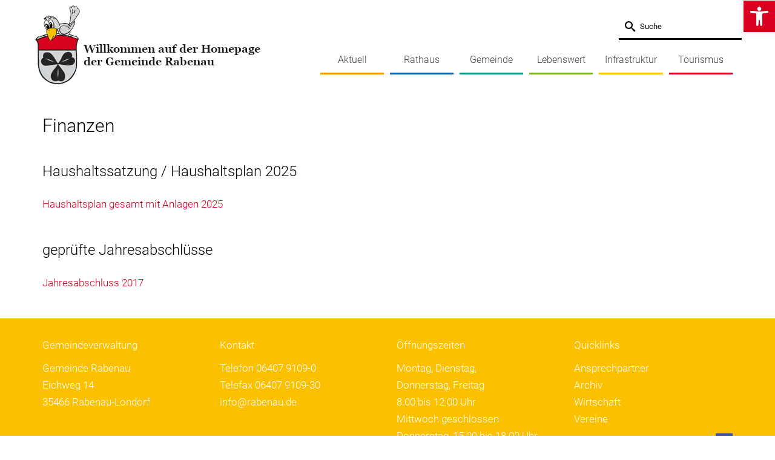

--- FILE ---
content_type: text/html; charset=UTF-8
request_url: https://www.gemeinde-rabenau.de/finanzen/
body_size: 19101
content:
<!DOCTYPE html>
<html class="no-js" lang="de" itemscope="itemscope" itemtype="https://schema.org/WebPage" >
<head>
  <meta charset="UTF-8">
  <meta name="viewport" content="width=device-width, initial-scale=1.0">
  <meta http-equiv="X-UA-Compatible" content="IE=edge">
  <title>Finanzen &#8211; Gemeinde Rabenau</title>
<meta name='robots' content='max-image-preview:large' />
<link rel='dns-prefetch' href='//www.gemeinde-rabenau.de' />

<link rel="alternate" type="application/rss+xml" title="Gemeinde Rabenau &raquo; Feed" href="https://www.gemeinde-rabenau.de/feed/" />
<link rel="alternate" type="application/rss+xml" title="Gemeinde Rabenau &raquo; Kommentar-Feed" href="https://www.gemeinde-rabenau.de/comments/feed/" />
<link rel="alternate" title="oEmbed (JSON)" type="application/json+oembed" href="https://www.gemeinde-rabenau.de/wp-json/oembed/1.0/embed?url=https%3A%2F%2Fwww.gemeinde-rabenau.de%2Ffinanzen%2F" />
<link rel="alternate" title="oEmbed (XML)" type="text/xml+oembed" href="https://www.gemeinde-rabenau.de/wp-json/oembed/1.0/embed?url=https%3A%2F%2Fwww.gemeinde-rabenau.de%2Ffinanzen%2F&#038;format=xml" />
<link rel="shortcut icon" type="image/x-icon" href="https://www.gemeinde-rabenau.de/wp-content/uploads/2017/03/favicon.png" /><style type="text/css" id="kt-local-fonts-css">@font-face{font-family:'Roboto';font-style:italic;font-weight:300;src:local('Roboto Light Italic'),local('Roboto-LightItalic'),url(https://www.gemeinde-rabenau.de/wp-content/uploads/kadence-gfonts/roboto/7m8l7TlFO-S3VkhHuR0at2fQcKutQXcIrRfyR5jdjY8.eot) format('embedded-opentype'),url(https://www.gemeinde-rabenau.de/wp-content/uploads/kadence-gfonts/roboto/7m8l7TlFO-S3VkhHuR0at50EAVxt0G0biEntp43Qt6E.ttf) format('ttf'),url(https://www.gemeinde-rabenau.de/wp-content/uploads/kadence-gfonts/roboto/7m8l7TlFO-S3VkhHuR0at4bN6UDyHWBl620a-IRfuBk.woff) format('woff'),url(https://www.gemeinde-rabenau.de/wp-content/uploads/kadence-gfonts/roboto/7m8l7TlFO-S3VkhHuR0at44P5ICox8Kq3LLUNMylGO4.woff2) format('woff2');}@font-face{font-family:'Roboto';font-style:italic;font-weight:700;src:local('Roboto Bold Italic'),local('Roboto-BoldItalic'),url(https://www.gemeinde-rabenau.de/wp-content/uploads/kadence-gfonts/roboto/t6Nd4cfPRhZP44Q5QAjcC2fQcKutQXcIrRfyR5jdjY8.eot) format('embedded-opentype'),url(https://www.gemeinde-rabenau.de/wp-content/uploads/kadence-gfonts/roboto/t6Nd4cfPRhZP44Q5QAjcC50EAVxt0G0biEntp43Qt6E.ttf) format('ttf'),url(https://www.gemeinde-rabenau.de/wp-content/uploads/kadence-gfonts/roboto/t6Nd4cfPRhZP44Q5QAjcC4bN6UDyHWBl620a-IRfuBk.woff) format('woff'),url(https://www.gemeinde-rabenau.de/wp-content/uploads/kadence-gfonts/roboto/t6Nd4cfPRhZP44Q5QAjcC44P5ICox8Kq3LLUNMylGO4.woff2) format('woff2');}@font-face{font-family:'Roboto';font-style:italic;font-weight:400;src:local('Roboto Italic'),local('Roboto-Italic'),url(https://www.gemeinde-rabenau.de/wp-content/uploads/kadence-gfonts/roboto/OiNnAEwKzzJkQCr4qZmeq_esZW2xOQ-xsNqO47m55DA.eot) format('embedded-opentype'),url(https://www.gemeinde-rabenau.de/wp-content/uploads/kadence-gfonts/roboto/W4wDsBUluyw0tK3tykhXEfesZW2xOQ-xsNqO47m55DA.ttf) format('ttf'),url(https://www.gemeinde-rabenau.de/wp-content/uploads/kadence-gfonts/roboto/1pO9eUAp8pSF8VnRTP3xnvesZW2xOQ-xsNqO47m55DA.woff) format('woff'),url(https://www.gemeinde-rabenau.de/wp-content/uploads/kadence-gfonts/roboto/vPcynSL0qHq_6dX7lKVByfesZW2xOQ-xsNqO47m55DA.woff2) format('woff2');}@font-face{font-family:'Roboto';font-style:normal;font-weight:300;src:local('Roboto Light'),local('Roboto-Light'),url(https://www.gemeinde-rabenau.de/wp-content/uploads/kadence-gfonts/roboto/Hgo13k-tfSpn0qi1SFdUffY6323mHUZFJMgTvxaG2iE.eot) format('embedded-opentype'),url(https://www.gemeinde-rabenau.de/wp-content/uploads/kadence-gfonts/roboto/Hgo13k-tfSpn0qi1SFdUfaCWcynf_cDxXwCLxiixG1c.ttf) format('ttf'),url(https://www.gemeinde-rabenau.de/wp-content/uploads/kadence-gfonts/roboto/Hgo13k-tfSpn0qi1SFdUfT8E0i7KZn-EPnyo3HZu7kw.woff) format('woff'),url(https://www.gemeinde-rabenau.de/wp-content/uploads/kadence-gfonts/roboto/Hgo13k-tfSpn0qi1SFdUfVtXRa8TVwTICgirnJhmVJw.woff2) format('woff2');}@font-face{font-family:'Roboto';font-style:normal;font-weight:700;src:local('Roboto Bold'),local('Roboto-Bold'),url(https://www.gemeinde-rabenau.de/wp-content/uploads/kadence-gfonts/roboto/d-6IYplOFocCacKzxwXSOPY6323mHUZFJMgTvxaG2iE.eot) format('embedded-opentype'),url(https://www.gemeinde-rabenau.de/wp-content/uploads/kadence-gfonts/roboto/d-6IYplOFocCacKzxwXSOKCWcynf_cDxXwCLxiixG1c.ttf) format('ttf'),url(https://www.gemeinde-rabenau.de/wp-content/uploads/kadence-gfonts/roboto/d-6IYplOFocCacKzxwXSOD8E0i7KZn-EPnyo3HZu7kw.woff) format('woff'),url(https://www.gemeinde-rabenau.de/wp-content/uploads/kadence-gfonts/roboto/d-6IYplOFocCacKzxwXSOFtXRa8TVwTICgirnJhmVJw.woff2) format('woff2');}@font-face{font-family:'Roboto';font-style:normal;font-weight:400;src:local('Roboto'),local('Roboto-Regular'),url(https://www.gemeinde-rabenau.de/wp-content/uploads/kadence-gfonts/roboto/5YB-ifwqHP20Yn46l_BDhA.eot) format('embedded-opentype'),url(https://www.gemeinde-rabenau.de/wp-content/uploads/kadence-gfonts/roboto/zN7GBFwfMP4uA6AR0HCoLQ.ttf) format('ttf'),url(https://www.gemeinde-rabenau.de/wp-content/uploads/kadence-gfonts/roboto/2UX7WLTfW3W8TclTUvlFyQ.woff) format('woff'),url(https://www.gemeinde-rabenau.de/wp-content/uploads/kadence-gfonts/roboto/CWB0XYA8bzo0kSThX0UTuA.woff2) format('woff2');}</style><style id='wp-img-auto-sizes-contain-inline-css' type='text/css'>
img:is([sizes=auto i],[sizes^="auto," i]){contain-intrinsic-size:3000px 1500px}
/*# sourceURL=wp-img-auto-sizes-contain-inline-css */
</style>
<link rel='stylesheet' id='colorboxstyle-css' href='https://www.gemeinde-rabenau.de/wp-content/plugins/link-library/colorbox/colorbox.css?ver=6.9' type='text/css' media='all' />
<style id='wp-emoji-styles-inline-css' type='text/css'>

	img.wp-smiley, img.emoji {
		display: inline !important;
		border: none !important;
		box-shadow: none !important;
		height: 1em !important;
		width: 1em !important;
		margin: 0 0.07em !important;
		vertical-align: -0.1em !important;
		background: none !important;
		padding: 0 !important;
	}
/*# sourceURL=wp-emoji-styles-inline-css */
</style>
<style id='wp-block-library-inline-css' type='text/css'>
:root{--wp-block-synced-color:#7a00df;--wp-block-synced-color--rgb:122,0,223;--wp-bound-block-color:var(--wp-block-synced-color);--wp-editor-canvas-background:#ddd;--wp-admin-theme-color:#007cba;--wp-admin-theme-color--rgb:0,124,186;--wp-admin-theme-color-darker-10:#006ba1;--wp-admin-theme-color-darker-10--rgb:0,107,160.5;--wp-admin-theme-color-darker-20:#005a87;--wp-admin-theme-color-darker-20--rgb:0,90,135;--wp-admin-border-width-focus:2px}@media (min-resolution:192dpi){:root{--wp-admin-border-width-focus:1.5px}}.wp-element-button{cursor:pointer}:root .has-very-light-gray-background-color{background-color:#eee}:root .has-very-dark-gray-background-color{background-color:#313131}:root .has-very-light-gray-color{color:#eee}:root .has-very-dark-gray-color{color:#313131}:root .has-vivid-green-cyan-to-vivid-cyan-blue-gradient-background{background:linear-gradient(135deg,#00d084,#0693e3)}:root .has-purple-crush-gradient-background{background:linear-gradient(135deg,#34e2e4,#4721fb 50%,#ab1dfe)}:root .has-hazy-dawn-gradient-background{background:linear-gradient(135deg,#faaca8,#dad0ec)}:root .has-subdued-olive-gradient-background{background:linear-gradient(135deg,#fafae1,#67a671)}:root .has-atomic-cream-gradient-background{background:linear-gradient(135deg,#fdd79a,#004a59)}:root .has-nightshade-gradient-background{background:linear-gradient(135deg,#330968,#31cdcf)}:root .has-midnight-gradient-background{background:linear-gradient(135deg,#020381,#2874fc)}:root{--wp--preset--font-size--normal:16px;--wp--preset--font-size--huge:42px}.has-regular-font-size{font-size:1em}.has-larger-font-size{font-size:2.625em}.has-normal-font-size{font-size:var(--wp--preset--font-size--normal)}.has-huge-font-size{font-size:var(--wp--preset--font-size--huge)}.has-text-align-center{text-align:center}.has-text-align-left{text-align:left}.has-text-align-right{text-align:right}.has-fit-text{white-space:nowrap!important}#end-resizable-editor-section{display:none}.aligncenter{clear:both}.items-justified-left{justify-content:flex-start}.items-justified-center{justify-content:center}.items-justified-right{justify-content:flex-end}.items-justified-space-between{justify-content:space-between}.screen-reader-text{border:0;clip-path:inset(50%);height:1px;margin:-1px;overflow:hidden;padding:0;position:absolute;width:1px;word-wrap:normal!important}.screen-reader-text:focus{background-color:#ddd;clip-path:none;color:#444;display:block;font-size:1em;height:auto;left:5px;line-height:normal;padding:15px 23px 14px;text-decoration:none;top:5px;width:auto;z-index:100000}html :where(.has-border-color){border-style:solid}html :where([style*=border-top-color]){border-top-style:solid}html :where([style*=border-right-color]){border-right-style:solid}html :where([style*=border-bottom-color]){border-bottom-style:solid}html :where([style*=border-left-color]){border-left-style:solid}html :where([style*=border-width]){border-style:solid}html :where([style*=border-top-width]){border-top-style:solid}html :where([style*=border-right-width]){border-right-style:solid}html :where([style*=border-bottom-width]){border-bottom-style:solid}html :where([style*=border-left-width]){border-left-style:solid}html :where(img[class*=wp-image-]){height:auto;max-width:100%}:where(figure){margin:0 0 1em}html :where(.is-position-sticky){--wp-admin--admin-bar--position-offset:var(--wp-admin--admin-bar--height,0px)}@media screen and (max-width:600px){html :where(.is-position-sticky){--wp-admin--admin-bar--position-offset:0px}}

/*# sourceURL=wp-block-library-inline-css */
</style><style id='global-styles-inline-css' type='text/css'>
:root{--wp--preset--aspect-ratio--square: 1;--wp--preset--aspect-ratio--4-3: 4/3;--wp--preset--aspect-ratio--3-4: 3/4;--wp--preset--aspect-ratio--3-2: 3/2;--wp--preset--aspect-ratio--2-3: 2/3;--wp--preset--aspect-ratio--16-9: 16/9;--wp--preset--aspect-ratio--9-16: 9/16;--wp--preset--color--black: #000;--wp--preset--color--cyan-bluish-gray: #abb8c3;--wp--preset--color--white: #fff;--wp--preset--color--pale-pink: #f78da7;--wp--preset--color--vivid-red: #cf2e2e;--wp--preset--color--luminous-vivid-orange: #ff6900;--wp--preset--color--luminous-vivid-amber: #fcb900;--wp--preset--color--light-green-cyan: #7bdcb5;--wp--preset--color--vivid-green-cyan: #00d084;--wp--preset--color--pale-cyan-blue: #8ed1fc;--wp--preset--color--vivid-cyan-blue: #0693e3;--wp--preset--color--vivid-purple: #9b51e0;--wp--preset--color--virtue-primary: #d7001f;--wp--preset--color--virtue-primary-light: #000000;--wp--preset--color--very-light-gray: #eee;--wp--preset--color--very-dark-gray: #444;--wp--preset--gradient--vivid-cyan-blue-to-vivid-purple: linear-gradient(135deg,rgb(6,147,227) 0%,rgb(155,81,224) 100%);--wp--preset--gradient--light-green-cyan-to-vivid-green-cyan: linear-gradient(135deg,rgb(122,220,180) 0%,rgb(0,208,130) 100%);--wp--preset--gradient--luminous-vivid-amber-to-luminous-vivid-orange: linear-gradient(135deg,rgb(252,185,0) 0%,rgb(255,105,0) 100%);--wp--preset--gradient--luminous-vivid-orange-to-vivid-red: linear-gradient(135deg,rgb(255,105,0) 0%,rgb(207,46,46) 100%);--wp--preset--gradient--very-light-gray-to-cyan-bluish-gray: linear-gradient(135deg,rgb(238,238,238) 0%,rgb(169,184,195) 100%);--wp--preset--gradient--cool-to-warm-spectrum: linear-gradient(135deg,rgb(74,234,220) 0%,rgb(151,120,209) 20%,rgb(207,42,186) 40%,rgb(238,44,130) 60%,rgb(251,105,98) 80%,rgb(254,248,76) 100%);--wp--preset--gradient--blush-light-purple: linear-gradient(135deg,rgb(255,206,236) 0%,rgb(152,150,240) 100%);--wp--preset--gradient--blush-bordeaux: linear-gradient(135deg,rgb(254,205,165) 0%,rgb(254,45,45) 50%,rgb(107,0,62) 100%);--wp--preset--gradient--luminous-dusk: linear-gradient(135deg,rgb(255,203,112) 0%,rgb(199,81,192) 50%,rgb(65,88,208) 100%);--wp--preset--gradient--pale-ocean: linear-gradient(135deg,rgb(255,245,203) 0%,rgb(182,227,212) 50%,rgb(51,167,181) 100%);--wp--preset--gradient--electric-grass: linear-gradient(135deg,rgb(202,248,128) 0%,rgb(113,206,126) 100%);--wp--preset--gradient--midnight: linear-gradient(135deg,rgb(2,3,129) 0%,rgb(40,116,252) 100%);--wp--preset--font-size--small: 13px;--wp--preset--font-size--medium: 20px;--wp--preset--font-size--large: 36px;--wp--preset--font-size--x-large: 42px;--wp--preset--spacing--20: 0.44rem;--wp--preset--spacing--30: 0.67rem;--wp--preset--spacing--40: 1rem;--wp--preset--spacing--50: 1.5rem;--wp--preset--spacing--60: 2.25rem;--wp--preset--spacing--70: 3.38rem;--wp--preset--spacing--80: 5.06rem;--wp--preset--shadow--natural: 6px 6px 9px rgba(0, 0, 0, 0.2);--wp--preset--shadow--deep: 12px 12px 50px rgba(0, 0, 0, 0.4);--wp--preset--shadow--sharp: 6px 6px 0px rgba(0, 0, 0, 0.2);--wp--preset--shadow--outlined: 6px 6px 0px -3px rgb(255, 255, 255), 6px 6px rgb(0, 0, 0);--wp--preset--shadow--crisp: 6px 6px 0px rgb(0, 0, 0);}:where(.is-layout-flex){gap: 0.5em;}:where(.is-layout-grid){gap: 0.5em;}body .is-layout-flex{display: flex;}.is-layout-flex{flex-wrap: wrap;align-items: center;}.is-layout-flex > :is(*, div){margin: 0;}body .is-layout-grid{display: grid;}.is-layout-grid > :is(*, div){margin: 0;}:where(.wp-block-columns.is-layout-flex){gap: 2em;}:where(.wp-block-columns.is-layout-grid){gap: 2em;}:where(.wp-block-post-template.is-layout-flex){gap: 1.25em;}:where(.wp-block-post-template.is-layout-grid){gap: 1.25em;}.has-black-color{color: var(--wp--preset--color--black) !important;}.has-cyan-bluish-gray-color{color: var(--wp--preset--color--cyan-bluish-gray) !important;}.has-white-color{color: var(--wp--preset--color--white) !important;}.has-pale-pink-color{color: var(--wp--preset--color--pale-pink) !important;}.has-vivid-red-color{color: var(--wp--preset--color--vivid-red) !important;}.has-luminous-vivid-orange-color{color: var(--wp--preset--color--luminous-vivid-orange) !important;}.has-luminous-vivid-amber-color{color: var(--wp--preset--color--luminous-vivid-amber) !important;}.has-light-green-cyan-color{color: var(--wp--preset--color--light-green-cyan) !important;}.has-vivid-green-cyan-color{color: var(--wp--preset--color--vivid-green-cyan) !important;}.has-pale-cyan-blue-color{color: var(--wp--preset--color--pale-cyan-blue) !important;}.has-vivid-cyan-blue-color{color: var(--wp--preset--color--vivid-cyan-blue) !important;}.has-vivid-purple-color{color: var(--wp--preset--color--vivid-purple) !important;}.has-black-background-color{background-color: var(--wp--preset--color--black) !important;}.has-cyan-bluish-gray-background-color{background-color: var(--wp--preset--color--cyan-bluish-gray) !important;}.has-white-background-color{background-color: var(--wp--preset--color--white) !important;}.has-pale-pink-background-color{background-color: var(--wp--preset--color--pale-pink) !important;}.has-vivid-red-background-color{background-color: var(--wp--preset--color--vivid-red) !important;}.has-luminous-vivid-orange-background-color{background-color: var(--wp--preset--color--luminous-vivid-orange) !important;}.has-luminous-vivid-amber-background-color{background-color: var(--wp--preset--color--luminous-vivid-amber) !important;}.has-light-green-cyan-background-color{background-color: var(--wp--preset--color--light-green-cyan) !important;}.has-vivid-green-cyan-background-color{background-color: var(--wp--preset--color--vivid-green-cyan) !important;}.has-pale-cyan-blue-background-color{background-color: var(--wp--preset--color--pale-cyan-blue) !important;}.has-vivid-cyan-blue-background-color{background-color: var(--wp--preset--color--vivid-cyan-blue) !important;}.has-vivid-purple-background-color{background-color: var(--wp--preset--color--vivid-purple) !important;}.has-black-border-color{border-color: var(--wp--preset--color--black) !important;}.has-cyan-bluish-gray-border-color{border-color: var(--wp--preset--color--cyan-bluish-gray) !important;}.has-white-border-color{border-color: var(--wp--preset--color--white) !important;}.has-pale-pink-border-color{border-color: var(--wp--preset--color--pale-pink) !important;}.has-vivid-red-border-color{border-color: var(--wp--preset--color--vivid-red) !important;}.has-luminous-vivid-orange-border-color{border-color: var(--wp--preset--color--luminous-vivid-orange) !important;}.has-luminous-vivid-amber-border-color{border-color: var(--wp--preset--color--luminous-vivid-amber) !important;}.has-light-green-cyan-border-color{border-color: var(--wp--preset--color--light-green-cyan) !important;}.has-vivid-green-cyan-border-color{border-color: var(--wp--preset--color--vivid-green-cyan) !important;}.has-pale-cyan-blue-border-color{border-color: var(--wp--preset--color--pale-cyan-blue) !important;}.has-vivid-cyan-blue-border-color{border-color: var(--wp--preset--color--vivid-cyan-blue) !important;}.has-vivid-purple-border-color{border-color: var(--wp--preset--color--vivid-purple) !important;}.has-vivid-cyan-blue-to-vivid-purple-gradient-background{background: var(--wp--preset--gradient--vivid-cyan-blue-to-vivid-purple) !important;}.has-light-green-cyan-to-vivid-green-cyan-gradient-background{background: var(--wp--preset--gradient--light-green-cyan-to-vivid-green-cyan) !important;}.has-luminous-vivid-amber-to-luminous-vivid-orange-gradient-background{background: var(--wp--preset--gradient--luminous-vivid-amber-to-luminous-vivid-orange) !important;}.has-luminous-vivid-orange-to-vivid-red-gradient-background{background: var(--wp--preset--gradient--luminous-vivid-orange-to-vivid-red) !important;}.has-very-light-gray-to-cyan-bluish-gray-gradient-background{background: var(--wp--preset--gradient--very-light-gray-to-cyan-bluish-gray) !important;}.has-cool-to-warm-spectrum-gradient-background{background: var(--wp--preset--gradient--cool-to-warm-spectrum) !important;}.has-blush-light-purple-gradient-background{background: var(--wp--preset--gradient--blush-light-purple) !important;}.has-blush-bordeaux-gradient-background{background: var(--wp--preset--gradient--blush-bordeaux) !important;}.has-luminous-dusk-gradient-background{background: var(--wp--preset--gradient--luminous-dusk) !important;}.has-pale-ocean-gradient-background{background: var(--wp--preset--gradient--pale-ocean) !important;}.has-electric-grass-gradient-background{background: var(--wp--preset--gradient--electric-grass) !important;}.has-midnight-gradient-background{background: var(--wp--preset--gradient--midnight) !important;}.has-small-font-size{font-size: var(--wp--preset--font-size--small) !important;}.has-medium-font-size{font-size: var(--wp--preset--font-size--medium) !important;}.has-large-font-size{font-size: var(--wp--preset--font-size--large) !important;}.has-x-large-font-size{font-size: var(--wp--preset--font-size--x-large) !important;}
/*# sourceURL=global-styles-inline-css */
</style>

<style id='classic-theme-styles-inline-css' type='text/css'>
/*! This file is auto-generated */
.wp-block-button__link{color:#fff;background-color:#32373c;border-radius:9999px;box-shadow:none;text-decoration:none;padding:calc(.667em + 2px) calc(1.333em + 2px);font-size:1.125em}.wp-block-file__button{background:#32373c;color:#fff;text-decoration:none}
/*# sourceURL=/wp-includes/css/classic-themes.min.css */
</style>
<link rel='stylesheet' id='awesome-weather-css' href='https://www.gemeinde-rabenau.de/wp-content/plugins/awesome-weather/awesome-weather.css?ver=6.9' type='text/css' media='all' />
<style id='awesome-weather-inline-css' type='text/css'>
.awesome-weather-wrap { font-family: 'Open Sans', sans-serif; font-weight: 400; font-size: 14px; line-height: 14px; }
/*# sourceURL=awesome-weather-inline-css */
</style>
<link rel='stylesheet' id='opensans-googlefont-css' href='//www.gemeinde-rabenau.de/wp-content/uploads/omgf/opensans-googlefont/opensans-googlefont.css?ver=1765285442' type='text/css' media='all' />
<link rel='stylesheet' id='contact-form-7-css' href='https://www.gemeinde-rabenau.de/wp-content/plugins/contact-form-7/includes/css/styles.css?ver=6.1.4' type='text/css' media='all' />
<link rel='stylesheet' id='thumbs_rating_styles-css' href='https://www.gemeinde-rabenau.de/wp-content/plugins/link-library/upvote-downvote/css/style.css?ver=1.0.0' type='text/css' media='all' />
<link rel='stylesheet' id='siteorigin-panels-front-css' href='https://www.gemeinde-rabenau.de/wp-content/plugins/siteorigin-panels/css/front-flex.min.css?ver=2.33.4' type='text/css' media='all' />
<link rel='stylesheet' id='pojo-a11y-css' href='https://www.gemeinde-rabenau.de/wp-content/plugins/pojo-accessibility/modules/legacy/assets/css/style.min.css?ver=1.0.0' type='text/css' media='all' />
<link rel='stylesheet' id='parent-style-css' href='https://www.gemeinde-rabenau.de/wp-content/themes/virtue_premium/style.css?ver=6.9' type='text/css' media='all' />
<link rel='stylesheet' id='child-style-css' href='https://www.gemeinde-rabenau.de/wp-content/themes/virtue_premium-child/style.css?ver=1.0.0' type='text/css' media='all' />
<link rel='stylesheet' id='virtue_main-css' href='https://www.gemeinde-rabenau.de/wp-content/themes/virtue_premium/assets/css/virtue.css?ver=4.10.21' type='text/css' media='all' />
<link rel='stylesheet' id='virtue_print-css' href='https://www.gemeinde-rabenau.de/wp-content/themes/virtue_premium/assets/css/virtue_print.css?ver=4.10.21' type='text/css' media='print' />
<link rel='stylesheet' id='virtue_so_pb-css' href='https://www.gemeinde-rabenau.de/wp-content/themes/virtue_premium/assets/css/virtue-so-page-builder.css?ver=4.10.21' type='text/css' media='all' />
<link rel='stylesheet' id='virtue_icons-css' href='https://www.gemeinde-rabenau.de/wp-content/themes/virtue_premium/assets/css/virtue_icons.css?ver=4.10.21' type='text/css' media='all' />
<link rel='stylesheet' id='virtue_skin-css' href='https://www.gemeinde-rabenau.de/wp-content/themes/virtue_premium/assets/css/skins/default.css?ver=4.10.21' type='text/css' media='all' />
<link rel='stylesheet' id='virtue_child-css' href='https://www.gemeinde-rabenau.de/wp-content/themes/virtue_premium-child/style.css?ver=1.0.0' type='text/css' media='all' />
<!--n2css--><!--n2js--><script type="text/javascript" src="https://www.gemeinde-rabenau.de/wp-includes/js/jquery/jquery.min.js?ver=3.7.1" id="jquery-core-js"></script>
<script type="text/javascript" src="https://www.gemeinde-rabenau.de/wp-includes/js/jquery/jquery-migrate.min.js?ver=3.4.1" id="jquery-migrate-js"></script>
<script type="text/javascript" src="https://www.gemeinde-rabenau.de/wp-content/plugins/link-library/colorbox/jquery.colorbox-min.js?ver=1.3.9" id="colorbox-js"></script>
<script type="text/javascript" id="thumbs_rating_scripts-js-extra">
/* <![CDATA[ */
var thumbs_rating_ajax = {"ajax_url":"https://www.gemeinde-rabenau.de/wp-admin/admin-ajax.php","nonce":"72a6565934"};
//# sourceURL=thumbs_rating_scripts-js-extra
/* ]]> */
</script>
<script type="text/javascript" src="https://www.gemeinde-rabenau.de/wp-content/plugins/link-library/upvote-downvote/js/general.js?ver=4.0.1" id="thumbs_rating_scripts-js"></script>
<link rel="https://api.w.org/" href="https://www.gemeinde-rabenau.de/wp-json/" /><link rel="alternate" title="JSON" type="application/json" href="https://www.gemeinde-rabenau.de/wp-json/wp/v2/pages/8561" /><link rel="EditURI" type="application/rsd+xml" title="RSD" href="https://www.gemeinde-rabenau.de/xmlrpc.php?rsd" />

<link rel="canonical" href="https://www.gemeinde-rabenau.de/finanzen/" />
<link rel='shortlink' href='https://www.gemeinde-rabenau.de/?p=8561' />
        <script type="text/javascript">
            (function () {
                window.lsow_fs = {can_use_premium_code: false};
            })();
        </script>
        <script src="https://cloud.ccm19.de/app.js?apiKey=b8ca39a055335fa2bdda6714234ba231008098f2776b3646&amp;domain=689f295c731097b4a4061362&amp;lang=de_DE" referrerpolicy="origin"></script>
<link rel="stylesheet" href="/wp-content/uploads/font-awesome-4.7.0/css/font-awesome.min.css">

<link type="text/css" rel="stylesheet" href="https://www.gemeinde-rabenau.de/wp-content/plugins/easy-chart-builder/easy-chart-builder.css" /><style type="text/css">
#pojo-a11y-toolbar .pojo-a11y-toolbar-toggle a{ background-color: #d7001f;	color: #ffffff;}
#pojo-a11y-toolbar .pojo-a11y-toolbar-overlay, #pojo-a11y-toolbar .pojo-a11y-toolbar-overlay ul.pojo-a11y-toolbar-items.pojo-a11y-links{ border-color: #d7001f;}
body.pojo-a11y-focusable a:focus{ outline-style: solid !important;	outline-width: 1px !important;	outline-color: #d7001f !important;}
#pojo-a11y-toolbar{ top: 1px !important;}
#pojo-a11y-toolbar .pojo-a11y-toolbar-overlay{ background-color: #ffffff;}
#pojo-a11y-toolbar .pojo-a11y-toolbar-overlay ul.pojo-a11y-toolbar-items li.pojo-a11y-toolbar-item a, #pojo-a11y-toolbar .pojo-a11y-toolbar-overlay p.pojo-a11y-toolbar-title{ color: #000000;}
#pojo-a11y-toolbar .pojo-a11y-toolbar-overlay ul.pojo-a11y-toolbar-items li.pojo-a11y-toolbar-item a.active{ background-color: #d7001f;	color: #ffffff;}
@media (max-width: 767px) { #pojo-a11y-toolbar { top: 90px !important; } }</style><script src="https://use.fontawesome.com/abde2d4aee.js"></script><style type="text/css" id="kt-custom-css">#logo {padding-top:5px;}#logo {padding-bottom:10px;}#logo {margin-left:0px;}#logo {margin-right:0px;}#nav-main, .nav-main {margin-top:78px;}#nav-main, .nav-main  {margin-bottom:10px;}.headerfont, .tp-caption, .yith-wcan-list li, .yith-wcan .yith-wcan-reset-navigation, ul.yith-wcan-label li a, .price {font-family:Roboto;} 
  .topbarmenu ul li {font-family:Roboto;}
  #kadbreadcrumbs {font-family:Roboto;}a:hover, .has-virtue-primary-light-color {color: #000000;} .kad-btn-primary:hover, .button.pay:hover, .login .form-row .button:hover, #payment #place_order:hover, .yith-wcan .yith-wcan-reset-navigation:hover, .widget_shopping_cart_content .checkout:hover,.single_add_to_cart_button:hover,
.woocommerce-message .button:hover, #commentform .form-submit #submit:hover, .wpcf7 input.wpcf7-submit:hover, .track_order .button:hover, .widget_layered_nav_filters ul li a:hover, .cart_totals .checkout-button:hover,.shipping-calculator-form .button:hover,
.widget_layered_nav ul li.chosen a:hover, .shop_table .actions input[type=submit].checkout-button:hover, #kad-head-cart-popup a.button.checkout:hover, input[type="submit"].button:hover, .product_item.hidetheaction:hover .kad_add_to_cart, .post-password-form input[type="submit"]:hover, .has-virtue-primary-light-background-color {background: #000000;}.color_gray, #kadbreadcrumbs a, .subhead, .subhead a, .posttags, .posttags a, .product_meta a, .kadence_recent_posts .postclass a {color:#fbc000;}#containerfooter h3, #containerfooter h5, #containerfooter, .footercredits p, .footerclass a, .footernav ul li a {color:#000000;}.home-message:hover {background-color:#d7001f; background-color: rgba(215, 0, 31, 0.6);}
  nav.woocommerce-pagination ul li a:hover, .wp-pagenavi a:hover, .panel-heading .accordion-toggle, .variations .kad_radio_variations label:hover, .variations .kad_radio_variations input[type=radio]:focus + label, .variations .kad_radio_variations label.selectedValue, .variations .kad_radio_variations input[type=radio]:checked + label {border-color: #d7001f;}
  a, a:focus, #nav-main ul.sf-menu ul li a:hover, .product_price ins .amount, .price ins .amount, .color_primary, .primary-color, #logo a.brand, #nav-main ul.sf-menu a:hover,
  .woocommerce-message:before, .woocommerce-info:before, #nav-second ul.sf-menu a:hover, .footerclass a:hover, .posttags a:hover, .subhead a:hover, .nav-trigger-case:hover .kad-menu-name, 
  .nav-trigger-case:hover .kad-navbtn, #kadbreadcrumbs a:hover, #wp-calendar a, .testimonialbox .kadtestimoniallink:hover, .star-rating, .has-virtue-primary-color {color: #d7001f;}
.widget_price_filter .ui-slider .ui-slider-handle, .product_item .kad_add_to_cart:hover, .product_item.hidetheaction:hover .kad_add_to_cart:hover, .kad-btn-primary, .button.pay, html .woocommerce-page .widget_layered_nav ul.yith-wcan-label li a:hover, html .woocommerce-page .widget_layered_nav ul.yith-wcan-label li.chosen a,
.product-category.grid_item a:hover h5, .woocommerce-message .button, .widget_layered_nav_filters ul li a, .widget_layered_nav ul li.chosen a, .track_order .button, .wpcf7 input.wpcf7-submit, .yith-wcan .yith-wcan-reset-navigation,.single_add_to_cart_button,
#containerfooter .menu li a:hover, .bg_primary, .portfolionav a:hover, .home-iconmenu a:hover, .home-iconmenu .home-icon-item:hover, p.demo_store, .topclass, #commentform .form-submit #submit, .kad-hover-bg-primary:hover, .widget_shopping_cart_content .checkout,
.login .form-row .button, .post-password-form input[type="submit"], .menu-cart-btn .kt-cart-total, #kad-head-cart-popup a.button.checkout, .kad-post-navigation .kad-previous-link a:hover, .kad-post-navigation .kad-next-link a:hover, .shipping-calculator-form .button, .cart_totals .checkout-button, .select2-results .select2-highlighted, .variations .kad_radio_variations label.selectedValue, .variations .kad_radio_variations input[type=radio]:checked + label, #payment #place_order, .shop_table .actions input[type=submit].checkout-button, input[type="submit"].button, .productnav a:hover, .image_menu_hover_class, .select2-container--default .select2-results__option--highlighted[aria-selected], .has-virtue-primary-background-color {background: #d7001f;}#nav-main ul.sf-menu a:hover, #nav-main ul.sf-menu a:focus, .nav-main ul.sf-menu a:hover, .nav-main ul.sf-menu a:focus, #nav-main ul.sf-menu li.current-menu-item > a, .nav-main ul.sf-menu li.current-menu-item > a, #nav-main ul.sf-menu ul li a:hover, .nav-main ul.sf-menu ul li a:hover, #nav-main ul.sf-menu ul li a:focus, .nav-main ul.sf-menu ul li a:focus {color:#fbc000;}.topclass {background:#ffffff    ;}.footerclass {background:#7ab51d    ;}.portfolionav {padding: 10px 0 10px;} @media (-webkit-min-device-pixel-ratio: 2), (min-resolution: 192dpi) { body #kad-banner #logo .kad-standard-logo, body #kad-banner #logo .kt-intrinsic-container-center {display: none;} body #kad-banner #logo .kad-retina-logo {display: block;}}#nav-second ul.sf-menu>li {width:16.5%;}#nav-main .sf-menu ul, .nav-main .sf-menu ul, #nav-second .sf-menu ul, .topbarmenu .sf-menu ul{background: #fbc000;}#nav-main ul.sf-menu ul li a, .nav-main ul.sf-menu ul li a, #nav-second ul.sf-menu ul li a, .topbarmenu ul.sf-menu ul li a, #kad-head-cart-popup ul.cart_list li, #nav-main ul.sf-menu ul#kad-head-cart-popup li .quantity, #nav-main ul.sf-menu ul#kad-head-cart-popup .total, #kad-head-cart-popup p.woocommerce-mini-cart__empty-message {color: #ffffff;}.kad-header-style-two .nav-main ul.sf-menu > li {width: 33.333333%;}.kad-hidepostauthortop, .postauthortop {display:none;}.subhead .postedintop, .kad-hidepostedin {display:none;}.postcommentscount {display:none;}.postdate, .kad-hidedate, .postdatetooltip, .recentpost_date{display:none;}[class*="wp-image"] {-webkit-box-shadow: none;-moz-box-shadow: none;box-shadow: none;border:none;}[class*="wp-image"]:hover {-webkit-box-shadow: none;-moz-box-shadow: none;box-shadow: none;border:none;} .light-dropshaddow {-moz-box-shadow: none;-webkit-box-shadow: none;box-shadow: none;}.entry-content p { margin-bottom:16px;}/* finger weg nur cssgott */
/* override cmp banner */
.ccm-settings-summoner--link {
	box-shadow: none !important;
	background: #fbc000 !important;
	padding: 9px !important;
	border-radius: 50% !important;
}

::placeholder, [class*=" icon-"], [class^=icon-], #topbar-search input[type="text"], #topbar-search .search-icon { color: black !important;}

/* #topbar-search input[type="text"] { background-color:#efefef;} */

span.wpcf7-list-item {
margin: 0;
}

input[type="checkbox"], input[type="radio"] {
	margin-right: 5px;
}

label {
	font-weight: 300;
	line-height: 140%;
}

.awe_wide .awesome-weather-todays-stats {padding: 3px 5% 0 5%;}
.awesome-weather-forecast {padding: 12px 5% 10px 5%;}

.widget_kadence_social {float: right;}
#containerfooter .virtue_social_widget a:hover, .virtue_social_widget a:hover,
#containerfooter .virtue_social_widget a, .virtue_social_widget a{
	color: #fff !important;
}

#containerfooter .virtue_social_widget .facebook_link, .virtue_social_widget .facebook_link {
	background: #3b5998;
}

.lsow-container button.slick-prev::before, 
.lsow-container button.slick-next::before {width: 26px;}

.image-menu-image-size a.homepromolink {
	min-height: 197px;
}

.wpcf7-number,
.wpcf7-quiz {
	max-width: 80px !important;
}


.terminkalender #ktmain {
	width: calc(100vw - 20px) !important;
	margin-left: calc((100vw - 1189px) / 2 * -1);
	padding: 0 !important;
}

@media (max-width: 1200px) {

.terminkalender #ktmain {
	width: calc(100vw - 20px) !important;
	margin-left: 0 !important;
	padding: 0 !important;
}

}
</style><style type="text/css" media="all">
/* <![CDATA[ */
@import url("https://www.gemeinde-rabenau.de/wp-content/plugins/wp-table-reloaded/css/plugin.css?ver=1.9.4");
@import url("https://www.gemeinde-rabenau.de/wp-content/plugins/wp-table-reloaded/css/tablesorter.css?ver=1.9.4");
.wp-table-reloaded {
	background-color:#CDCDCD;
	margin:10px 0px 15px 0px;
	font-size:8pt;
	width:100%;
	text-align:left;
}
.wp-table-reloaded th {
	background-color:#ffe799;
	border:1px solid #FFFFFF;
	padding:4px;
}
.wp-table-reloaded td {
	color:#3D3D3D;
	padding:4px;
	background-color:#FFFFFF;
	vertical-align:top;
}
.wp-table-reloaded .even td {
	background-color:#FFFFFF;
}
.wp-table-reloaded .odd td{
	background-color:#eceded;
}
.wp-table-reloaded .header {
	background-image:url(http://rabenau.wapmedia.de/wp-content/plugins/wp-table-reloaded/img/bg.gif);
	background-repeat:no-repeat;
	background-position:center right;
	cursor:pointer;
}
.wp-table-reloaded .headerSortUp {
	background-color:#8DBDD8;
	background-image:url(http://rabenau.wapmedia.de/wp-content/plugins/wp-table-reloaded/img/asc.gif);
}

.wp-table-reloaded .headerSortDown {
	background-color:#8DBDD8;
	background-image:url(http://rabenau.wapmedia.de/wp-content/plugins/wp-table-reloaded/img/desc.gif);
}
/* ]]> */
</style><style media="all" id="siteorigin-panels-layouts-head">/* Layout 8561 */ #pgc-8561-0-0 { width:100%;width:calc(100% - ( 0 * 30px ) ) } #pl-8561 .so-panel { margin-bottom:30px } #pl-8561 .so-panel:last-of-type { margin-bottom:0px } #pg-8561-0.panel-has-style > .panel-row-style, #pg-8561-0.panel-no-style { -webkit-align-items:flex-start;align-items:flex-start } @media (max-width:780px){ #pg-8561-0.panel-no-style, #pg-8561-0.panel-has-style > .panel-row-style, #pg-8561-0 { -webkit-flex-direction:column;-ms-flex-direction:column;flex-direction:column } #pg-8561-0 > .panel-grid-cell , #pg-8561-0 > .panel-row-style > .panel-grid-cell { width:100%;margin-right:0 } #pl-8561 .panel-grid-cell { padding:0 } #pl-8561 .panel-grid .panel-grid-cell-empty { display:none } #pl-8561 .panel-grid .panel-grid-cell-mobile-last { margin-bottom:0px }  } </style>		<style type="text/css" id="wp-custom-css">
			@import url("https://cdn.jsdelivr.net/npm/bootstrap-icons@1.13.1/font/bootstrap-icons.min.css");
 .link-sections section{
	 margin-bottom: 40px;
}

.link-sections pre{
  background-color: transparent;
	border: none;
  font-size: 1.1em !important;
	font-family: roboto;
}


/* 2-Spalten Grid für die Linkliste */
 .link-sections nav ul {
	 list-style: none;
	 margin: 0;
	 padding: 0;
	 display: grid;
	 grid-template-columns: repeat(2, 1fr);
	 gap: 12px 20px;
}
/* Kacheln */
 .link-sections nav li {
	 background: #eaeaea;
	 border-radius: 4px;
	 padding: 10px;
	 transition: background .2s;
}
 .link-sections nav li:hover {
	 background: #ddd;
}
/* Links mit Icon + Text */
 .link-sections nav a {
	 display: inline-flex !important;
	 align-items: center;
	 gap: .5rem;
	 text-decoration: none;
	 color: #333;
	 font-weight: 700;
	 white-space: normal;
	 overflow: visible;
	 text-overflow: unset;
}
 .link-sections nav a:hover {
	 color: #007acc;
}
/* Icons */
 .link-sections nav a i.bi {
	 font-size: 1.4em;
	 line-height: 1;
	 margin-right: 0.2em 
}
/* PDF Farbe */
 .link-sections nav a[data-linktype="pdf"] i.bi {
	 color: #d9534f;
}
/* externer Link Farbe */
 .link-sections nav a[data-linktype="extlnk"] i.bi {
	 color: #d9534f;
}
/* Responsive: unter 520px einspaltig */
 @media (max-width: 520px) {
	 .link-sections nav ul {
		 grid-template-columns: 1fr;
	}
}
		</style>
		<style type="text/css" title="dynamic-css" class="options-output">header #logo a.brand,.logofont{font-family:Roboto;line-height:40px;font-weight:300;font-style:normal;font-size:32px;}.kad_tagline{font-family:Roboto;line-height:20px;font-weight:300;font-style:normal;color:#444444;font-size:14px;}h1{font-family:Roboto;line-height:40px;font-weight:300;font-style:normal;color:#000000;font-size:30px;}h2{font-family:Roboto;line-height:40px;font-weight:300;font-style:normal;font-size:30px;}h3{font-family:Roboto;line-height:34px;font-weight:300;font-style:normal;color:#000000;font-size:24px;}h4{font-family:Roboto;line-height:24px;font-weight:300;font-style:normal;color:#000000;font-size:20px;}h5{font-family:Roboto;line-height:28px;font-weight:700;font-style:normal;color:#000000;font-size:17px;}body{font-family:Roboto;line-height:28px;font-weight:300;font-style:normal;font-size:17px;}#nav-main ul.sf-menu a, .nav-main ul.sf-menu a{font-family:Roboto;line-height:22px;font-weight:300;font-style:normal;font-size:16px;}#nav-second ul.sf-menu a{font-family:Roboto;line-height:22px;font-weight:300;font-style:normal;font-size:16px;}#nav-main ul.sf-menu ul li a, #nav-second ul.sf-menu ul li a, .nav-main ul.sf-menu ul li a{line-height:22px;font-size:16px;}.kad-nav-inner .kad-mnav, .kad-mobile-nav .kad-nav-inner li a,.nav-trigger-case{font-family:Roboto;line-height:20px;font-weight:300;font-style:normal;font-size:16px;}</style></head>
<body class="wp-singular page-template page-template-page-fullwidth page-template-page-fullwidth-php page page-id-8561 wp-embed-responsive wp-theme-virtue_premium wp-child-theme-virtue_premium-child siteorigin-panels siteorigin-panels-before-js stickyheader virtue-skin-default wide finanzen" data-smooth-scrolling="0" data-smooth-scrolling-hide="0" data-jsselect="1" data-product-tab-scroll="0" data-animate="1" data-sticky="1" >


		<div id="wrapper" class="container">
	<!--[if lt IE 8]><div class="alert"> You are using an outdated browser. Please upgrade your browser to improve your experience.</div><![endif]-->
	<header id="kad-banner" class="banner headerclass kt-not-mobile-sticky " data-header-shrink="0" data-mobile-sticky="0" data-menu-stick="0">
<div id="topbar" class="topclass">
	<div class="container">
		<div class="row">
			<div class="col-md-6 col-sm-6 kad-topbar-left">
				<div class="topbarmenu clearfix">
								</div>
			</div><!-- close col-md-6 -->
			<div class="col-md-6 col-sm-6 kad-topbar-right">
				<div id="topbar-search" class="topbar-widget">
					<div class="widget-1 widget-first topbar-widgetcontent topbar-widgetcontain"><form role="search" method="get" class="form-search" action="https://www.gemeinde-rabenau.de/">
	<label>
		<span class="screen-reader-text">Suche nach:</span>
		<input type="text" value="" name="s" class="search-query" placeholder="Suche">
	</label>
	<button type="submit" class="search-icon" aria-label="Submit Search"><i class="icon-search"></i></button>
</form>
</div>				</div>
			</div> <!-- close col-md-6-->
		</div> <!-- Close Row -->
			</div> <!-- Close Container -->
</div>	<div class="container">
		<div class="row">
			<div class="col-md-4 clearfix kad-header-left">
				<div id="logo" class="logocase">
					<a class="brand logofont" href="https://www.gemeinde-rabenau.de/" title="Gemeinde Rabenau">
													<div id="thelogo">
																	<img src="https://www.gemeinde-rabenau.de/wp-content/uploads/2025/08/logo-rabe03.gif" alt="" class="kad-standard-logo" />
																		<img src="https://www.gemeinde-rabenau.de/wp-content/uploads/2025/08/logo-rabe03-1.gif" class="kad-retina-logo" alt="" style="max-height:140px" />
															</div>
												</a>
									</div> <!-- Close #logo -->
			</div><!-- close kad-header-left -->
						<div class="col-md-8 kad-header-right">
							<nav id="nav-main" class="clearfix">
					<ul id="menu-hauptmenu" class="sf-menu"><li  class=" sf-dropdown menu-item-has-children menu-item-8542 menu-item menu-aktuell"><a href="https://www.gemeinde-rabenau.de/aktuell/"><span>Aktuell</span></a>
<ul class="sub-menu sf-dropdown-menu dropdown">
	<li  class=" menu-item-8506 menu-item menu-neues-aus-rabenau"><a href="https://www.gemeinde-rabenau.de/category/startseite/"><span>Neues aus Rabenau</span></a></li>
	<li  class=" menu-item-14784 menu-item menu-mitteilungsblatt"><a target="_blank" href="https://epaper.giessener-allgemeine.de/gemeindeblatt/"><span>Mitteilungsblatt</span></a></li>
	<li  class=" menu-item-7898 menu-item menu-terminkalender"><a href="https://www.gemeinde-rabenau.de/terminkalender/"><span>Terminkalender</span></a></li>
	<li  class=" menu-item-7885 menu-item menu-veranstaltungskalender-rabenau"><a href="https://www.gemeinde-rabenau.de/category/leben-in-rabenau/veranstaltungen/"><span>Veranstaltungskalender Rabenau</span></a></li>
	<li  class=" menu-item-8525 menu-item menu-fundbuero"><a href="https://www.gemeinde-rabenau.de/fundbuero/"><span>Fundbüro</span></a></li>
	<li  class=" menu-item-8529 menu-item menu-notrufe-und-rettungsdienste"><a href="https://www.gemeinde-rabenau.de/notrufe-rettungsdienste/"><span>Notrufe und Rettungsdienste</span></a></li>
	<li  class=" menu-item-21247 menu-item menu-stellenausschreibungen"><a href="https://www.gemeinde-rabenau.de/category/rathaus/stellenausschreibungen/"><span>Stellenausschreibungen</span></a></li>
	<li  class=" menu-item-12291 menu-item menu-wahlen"><a href="https://www.gemeinde-rabenau.de/wahl/"><span>Wahlen</span></a></li>
	<li  class=" menu-item-16399 menu-item menu-wasserzaehlerstand"><a href="https://www.gemeinde-rabenau.de/wasserzaehlerstand/"><span>Wasserzählerstand</span></a></li>
</ul>
</li>
<li  class=" current-menu-ancestor current-menu-parent current_page_parent current_page_ancestor sf-dropdown menu-item-has-children menu-item-8577 menu-item menu-rathaus"><a href="https://www.gemeinde-rabenau.de/rathaus/"><span>Rathaus</span></a>
<ul class="sub-menu sf-dropdown-menu dropdown">
	<li  class=" menu-item-8570 menu-item menu-oeffnungszeiten"><a href="https://www.gemeinde-rabenau.de/category/rathaus/"><span>Öffnungszeiten</span></a></li>
	<li  class=" menu-item-7858 menu-item menu-grusswort-buergermeister"><a href="https://www.gemeinde-rabenau.de/category/rathaus/gruswort-burgermeister/"><span>Grußwort Bürgermeister</span></a></li>
	<li  class=" menu-item-7856 menu-item menu-ansprechpartner-und-kontakte"><a href="https://www.gemeinde-rabenau.de/category/rathaus/ansprechpartner-kontakt/"><span>Ansprechpartner und Kontakte</span></a></li>
	<li  class=" sf-dropdown-submenu menu-item-has-children menu-item-8553 menu-item menu-gremien"><a href="https://www.gemeinde-rabenau.de/gremien/"><span>Gremien</span></a>
	<ul class="sub-menu sf-dropdown-menu dropdown">
		<li  class=" menu-item-21640 menu-item menu-buerger-infoportal"><a target="_blank" href="https://sessionnet.owl-it.de/gemeinde-rabenau/bi/info.asp"><span>Bürger-Infoportal</span></a></li>
		<li  class=" menu-item-21642 menu-item menu-gremien-infoportal"><a target="_blank" href="https://sessionnet.owl-it.de/gemeinde-rabenau/gi/ylogon.asp?smcpn=info&#038;smclom=1"><span>Gremien-Infoportal</span></a></li>
		<li  class=" menu-item-21644 menu-item menu-mitarbeiter-infoportal"><a target="_blank" href="https://sessionnet.owl-it.de/gemeinde-rabenau/mi/ylogon.asp?smcpn=info&#038;smclom=1"><span>Mitarbeiter-Infoportal</span></a></li>
	</ul>
</li>
	<li  class=" menu-item-7861 menu-item menu-gemeindesatzungen"><a href="https://www.gemeinde-rabenau.de/category/rathaus/gemeindesatzungen/"><span>Gemeindesatzungen</span></a></li>
	<li  class=" menu-item-7864 menu-item menu-abgaben-und-gebuehren"><a href="https://www.gemeinde-rabenau.de/category/rathaus/abgaben-gebuhren/"><span>Abgaben und Gebühren</span></a></li>
	<li  class=" menu-item-7857 menu-item menu-formulare-und-links"><a href="https://www.gemeinde-rabenau.de/category/rathaus/formulare/"><span>Formulare und Links</span></a></li>
	<li  class=" menu-item-16752 menu-item menu-maengelmelder"><a href="https://www.gemeinde-rabenau.de/maengelmelder/"><span>Mängelmelder</span></a></li>
	<li  class=" menu-item-7859 menu-item menu-ortsgericht-und-schiedsmaenner"><a href="https://www.gemeinde-rabenau.de/category/rathaus/ortsgericht-schiedsmanner/"><span>Ortsgericht und Schiedsmänner</span></a></li>
	<li  class=" current-menu-item current_page_item menu-item-8568 menu-item menu-finanzen"><a href="https://www.gemeinde-rabenau.de/finanzen/" aria-current="page"><span>Finanzen</span></a></li>
	<li  class=" menu-item-7828 menu-item menu-rentenangelegenheiten"><a href="https://www.gemeinde-rabenau.de/category/rathaus/rentenangelegenheiten/"><span>Rentenangelegenheiten</span></a></li>
</ul>
</li>
<li  class=" sf-dropdown menu-item-has-children menu-item-7807 menu-item menu-gemeinde"><a href="https://www.gemeinde-rabenau.de/category/gemeinde/"><span>Gemeinde</span></a>
<ul class="sub-menu sf-dropdown-menu dropdown">
	<li  class=" menu-item-7810 menu-item menu-ortsteile"><a href="https://www.gemeinde-rabenau.de/category/gemeinde/ortsteile/"><span>Ortsteile</span></a></li>
	<li  class=" menu-item-7808 menu-item menu-einwohnerstatistik"><a href="https://www.gemeinde-rabenau.de/category/gemeinde/einwohnerstatistik/"><span>Einwohnerstatistik</span></a></li>
	<li  class=" menu-item-8591 menu-item menu-partnerstaedte"><a href="https://www.gemeinde-rabenau.de/partnerstaedte/"><span>Partnerstädte</span></a></li>
	<li  class=" menu-item-7835 menu-item menu-vereinsregister"><a href="/vereine"><span>Vereinsregister</span></a></li>
</ul>
</li>
<li  class=" sf-dropdown menu-item-has-children menu-item-8607 menu-item menu-lebenswert"><a href="https://www.gemeinde-rabenau.de/lebenswert/"><span>Lebenswert</span></a>
<ul class="sub-menu sf-dropdown-menu dropdown">
	<li  class=" menu-item-7812 menu-item menu-leben-in-rabenau"><a href="https://www.gemeinde-rabenau.de/category/leben-in-rabenau/"><span>Leben in Rabenau</span></a></li>
	<li  class=" menu-item-8619 menu-item menu-bauen-und-wohnen"><a href="https://www.gemeinde-rabenau.de/lebenswert/bauen-und-wohnen/"><span>Bauen und Wohnen</span></a></li>
	<li  class=" menu-item-7868 menu-item menu-kindertagesstaetten"><a href="https://www.gemeinde-rabenau.de/category/kindertagesstatten-aktuell/"><span>Kindertagesstätten</span></a></li>
	<li  class=" menu-item-7875 menu-item menu-schulen"><a href="https://www.gemeinde-rabenau.de/category/leben-in-rabenau/junge-menschen-und-familien/schulen/"><span>Schulen</span></a></li>
	<li  class=" menu-item-7821 menu-item menu-jugendzentren"><a href="https://www.gemeinde-rabenau.de/category/leben-in-rabenau/junge-menschen-und-familien/jugendzentrum/"><span>Jugendzentren</span></a></li>
	<li  class=" menu-item-8618 menu-item menu-soziale-dienste"><a href="https://www.gemeinde-rabenau.de/lebenswert/soziale-dienste/"><span>Soziale Dienste</span></a></li>
	<li  class=" menu-item-7881 menu-item menu-ehrenamtslotsen"><a href="https://www.gemeinde-rabenau.de/category/leben-in-rabenau/senioren/e-lotsen/"><span>Ehrenamtslotsen</span></a></li>
	<li  class=" menu-item-7882 menu-item menu-seniorenarbeit"><a href="https://www.gemeinde-rabenau.de/category/leben-in-rabenau/senioren/seniorenbeirat/"><span>Seniorenarbeit</span></a></li>
	<li  class=" menu-item-8617 menu-item menu-gesundheitsforum"><a href="https://www.gemeinde-rabenau.de/lebenswert/gesundheitsforum/"><span>Gesundheitsforum</span></a></li>
	<li  class=" menu-item-8620 menu-item menu-kirchen"><a href="https://www.gemeinde-rabenau.de/category/tourismus/sehenswurdigkeiten/"><span>Kirchen</span></a></li>
	<li  class=" menu-item-16514 menu-item menu-elterninformationen"><a href="https://www.gemeinde-rabenau.de/category/leben-in-rabenau/junge-menschen-und-familien/elterninformationen/"><span>Elterninformationen</span></a></li>
	<li  class=" menu-item-16513 menu-item menu-berufliche-weiterbildung"><a href="https://www.gemeinde-rabenau.de/category/berufliche-weiterbildung/"><span>Berufliche Weiterbildung</span></a></li>
</ul>
</li>
<li  class=" sf-dropdown menu-item-has-children menu-item-7842 menu-item menu-infrastruktur"><a href="https://www.gemeinde-rabenau.de/category/leben-in-rabenau/infrastruktur/"><span>Infrastruktur</span></a>
<ul class="sub-menu sf-dropdown-menu dropdown">
	<li  class=" menu-item-7834 menu-item menu-gewerberegister"><a href="/wirtschaft"><span>Gewerberegister</span></a></li>
	<li  class=" menu-item-7866 menu-item menu-feuerwehr"><a href="https://www.gemeinde-rabenau.de/category/feuerwehr/"><span>Feuerwehr</span></a></li>
	<li  class=" menu-item-19167 menu-item menu-katastrophenschutz"><a href="https://www.gemeinde-rabenau.de/katastrophenschutz/"><span>Katastrophenschutz</span></a></li>
	<li  class=" menu-item-7814 menu-item menu-anmietung-dghs"><a href="https://www.gemeinde-rabenau.de/category/leben-in-rabenau/infrastruktur/anmietung-dgh/"><span>Anmietung DGH´s</span></a></li>
	<li  class=" menu-item-8639 menu-item menu-anmietung-sporthallen"><a href="https://www.gemeinde-rabenau.de/category/leben-in-rabenau/infrastruktur/anmietung-sporthallen/"><span>Anmietung Sporthallen</span></a></li>
	<li  class=" menu-item-9753 menu-item menu-anmietung-grillhuetten"><a href="https://www.gemeinde-rabenau.de/category/leben-in-rabenau/infrastruktur/anmietung-grillhuetten/"><span>Anmietung Grillhütten</span></a></li>
	<li  class=" menu-item-7816 menu-item menu-gesundheit-und-aerzte"><a href="https://www.gemeinde-rabenau.de/category/leben-in-rabenau/infrastruktur/gesundheit-arzte/"><span>Gesundheit und Ärzte</span></a></li>
	<li  class=" menu-item-7815 menu-item menu-bauhof"><a href="https://www.gemeinde-rabenau.de/category/leben-in-rabenau/infrastruktur/bauhof/"><span>Bauhof</span></a></li>
	<li  class=" menu-item-7883 menu-item menu-ver-und-entsorgung"><a href="https://www.gemeinde-rabenau.de/category/leben-in-rabenau/infrastruktur/ver-und-entsorgung/"><span>Ver- und Entsorgung</span></a></li>
	<li  class=" menu-item-7884 menu-item menu-jagdpaechter-und-ortslandwirte"><a href="https://www.gemeinde-rabenau.de/jagdpachter/"><span>Jagdpächter und Ortslandwirte</span></a></li>
	<li  class=" menu-item-21037 menu-item menu-glasfaserausbau"><a href="https://www.gemeinde-rabenau.de/glasfaserausbau/"><span>Glasfaserausbau</span></a></li>
</ul>
</li>
<li  class=" sf-dropdown menu-item-has-children menu-item-7831 menu-item menu-tourismus"><a href="https://www.gemeinde-rabenau.de/category/tourismus/"><span>Tourismus</span></a>
<ul class="sub-menu sf-dropdown-menu dropdown">
	<li  class=" menu-item-15738 menu-item menu-giessener-lahntaeler"><a target="_blank" href="https://www.giessener-lahntaeler.de"><span>Gießener Lahntäler</span></a></li>
	<li  class=" menu-item-8669 menu-item menu-gastronomie-fewo"><a href="https://www.gemeinde-rabenau.de/verweilen-in-rabenau/"><span>Gastronomie / FeWo</span></a></li>
	<li  class=" menu-item-7886 menu-item menu-aktive-freizeitgestaltung"><a href="https://www.gemeinde-rabenau.de/category/tourismus/aktive-freizeitgestaltung/"><span>Aktive Freizeitgestaltung</span></a></li>
	<li  class=" menu-item-7891 menu-item menu-kunst-und-kultur"><a href="https://www.gemeinde-rabenau.de/category/tourismus/kultur/"><span>Kunst und Kultur</span></a></li>
</ul>
</li>
           </ul>				</nav>
							</div> <!-- Close kad-header-right -->       
		</div> <!-- Close Row -->
						<div id="mobile-nav-trigger" class="nav-trigger mobile-nav-trigger-id">
					<button class="nav-trigger-case collapsed mobileclass" title="Menü" aria-label="Menü" data-toggle="collapse" rel="nofollow" data-target=".mobile_menu_collapse">
						<span class="kad-navbtn clearfix">
							<i class="icon-menu"></i>
						</span>
						<span class="kad-menu-name">
							Menü						</span>
					</button>
				</div>
				<div id="kad-mobile-nav" class="kad-mobile-nav id-kad-mobile-nav">
					<div class="kad-nav-inner mobileclass">
						<div id="mobile_menu_collapse" class="kad-nav-collapse collapse mobile_menu_collapse">
							<ul id="menu-hauptmenu-1" class="kad-mnav"><li  class=" sf-dropdown menu-item-has-children menu-item-8542 menu-item menu-aktuell"><a href="https://www.gemeinde-rabenau.de/aktuell/"><span>Aktuell</span></a>
<ul class="sub-menu sf-dropdown-menu dropdown">
	<li  class=" menu-item-8506 menu-item menu-neues-aus-rabenau"><a href="https://www.gemeinde-rabenau.de/category/startseite/"><span>Neues aus Rabenau</span></a></li>
	<li  class=" menu-item-14784 menu-item menu-mitteilungsblatt"><a target="_blank" href="https://epaper.giessener-allgemeine.de/gemeindeblatt/"><span>Mitteilungsblatt</span></a></li>
	<li  class=" menu-item-7898 menu-item menu-terminkalender"><a href="https://www.gemeinde-rabenau.de/terminkalender/"><span>Terminkalender</span></a></li>
	<li  class=" menu-item-7885 menu-item menu-veranstaltungskalender-rabenau"><a href="https://www.gemeinde-rabenau.de/category/leben-in-rabenau/veranstaltungen/"><span>Veranstaltungskalender Rabenau</span></a></li>
	<li  class=" menu-item-8525 menu-item menu-fundbuero"><a href="https://www.gemeinde-rabenau.de/fundbuero/"><span>Fundbüro</span></a></li>
	<li  class=" menu-item-8529 menu-item menu-notrufe-und-rettungsdienste"><a href="https://www.gemeinde-rabenau.de/notrufe-rettungsdienste/"><span>Notrufe und Rettungsdienste</span></a></li>
	<li  class=" menu-item-21247 menu-item menu-stellenausschreibungen"><a href="https://www.gemeinde-rabenau.de/category/rathaus/stellenausschreibungen/"><span>Stellenausschreibungen</span></a></li>
	<li  class=" menu-item-12291 menu-item menu-wahlen"><a href="https://www.gemeinde-rabenau.de/wahl/"><span>Wahlen</span></a></li>
	<li  class=" menu-item-16399 menu-item menu-wasserzaehlerstand"><a href="https://www.gemeinde-rabenau.de/wasserzaehlerstand/"><span>Wasserzählerstand</span></a></li>
</ul>
</li>
<li  class=" current-menu-ancestor current-menu-parent current_page_parent current_page_ancestor sf-dropdown menu-item-has-children menu-item-8577 menu-item menu-rathaus"><a href="https://www.gemeinde-rabenau.de/rathaus/"><span>Rathaus</span></a>
<ul class="sub-menu sf-dropdown-menu dropdown">
	<li  class=" menu-item-8570 menu-item menu-oeffnungszeiten"><a href="https://www.gemeinde-rabenau.de/category/rathaus/"><span>Öffnungszeiten</span></a></li>
	<li  class=" menu-item-7858 menu-item menu-grusswort-buergermeister"><a href="https://www.gemeinde-rabenau.de/category/rathaus/gruswort-burgermeister/"><span>Grußwort Bürgermeister</span></a></li>
	<li  class=" menu-item-7856 menu-item menu-ansprechpartner-und-kontakte"><a href="https://www.gemeinde-rabenau.de/category/rathaus/ansprechpartner-kontakt/"><span>Ansprechpartner und Kontakte</span></a></li>
	<li  class=" sf-dropdown-submenu menu-item-has-children menu-item-8553 menu-item menu-gremien"><a href="https://www.gemeinde-rabenau.de/gremien/"><span>Gremien</span></a>
	<ul class="sub-menu sf-dropdown-menu dropdown">
		<li  class=" menu-item-21640 menu-item menu-buerger-infoportal"><a target="_blank" href="https://sessionnet.owl-it.de/gemeinde-rabenau/bi/info.asp"><span>Bürger-Infoportal</span></a></li>
		<li  class=" menu-item-21642 menu-item menu-gremien-infoportal"><a target="_blank" href="https://sessionnet.owl-it.de/gemeinde-rabenau/gi/ylogon.asp?smcpn=info&#038;smclom=1"><span>Gremien-Infoportal</span></a></li>
		<li  class=" menu-item-21644 menu-item menu-mitarbeiter-infoportal"><a target="_blank" href="https://sessionnet.owl-it.de/gemeinde-rabenau/mi/ylogon.asp?smcpn=info&#038;smclom=1"><span>Mitarbeiter-Infoportal</span></a></li>
	</ul>
</li>
	<li  class=" menu-item-7861 menu-item menu-gemeindesatzungen"><a href="https://www.gemeinde-rabenau.de/category/rathaus/gemeindesatzungen/"><span>Gemeindesatzungen</span></a></li>
	<li  class=" menu-item-7864 menu-item menu-abgaben-und-gebuehren"><a href="https://www.gemeinde-rabenau.de/category/rathaus/abgaben-gebuhren/"><span>Abgaben und Gebühren</span></a></li>
	<li  class=" menu-item-7857 menu-item menu-formulare-und-links"><a href="https://www.gemeinde-rabenau.de/category/rathaus/formulare/"><span>Formulare und Links</span></a></li>
	<li  class=" menu-item-16752 menu-item menu-maengelmelder"><a href="https://www.gemeinde-rabenau.de/maengelmelder/"><span>Mängelmelder</span></a></li>
	<li  class=" menu-item-7859 menu-item menu-ortsgericht-und-schiedsmaenner"><a href="https://www.gemeinde-rabenau.de/category/rathaus/ortsgericht-schiedsmanner/"><span>Ortsgericht und Schiedsmänner</span></a></li>
	<li  class=" current-menu-item current_page_item menu-item-8568 menu-item menu-finanzen"><a href="https://www.gemeinde-rabenau.de/finanzen/" aria-current="page"><span>Finanzen</span></a></li>
	<li  class=" menu-item-7828 menu-item menu-rentenangelegenheiten"><a href="https://www.gemeinde-rabenau.de/category/rathaus/rentenangelegenheiten/"><span>Rentenangelegenheiten</span></a></li>
</ul>
</li>
<li  class=" sf-dropdown menu-item-has-children menu-item-7807 menu-item menu-gemeinde"><a href="https://www.gemeinde-rabenau.de/category/gemeinde/"><span>Gemeinde</span></a>
<ul class="sub-menu sf-dropdown-menu dropdown">
	<li  class=" menu-item-7810 menu-item menu-ortsteile"><a href="https://www.gemeinde-rabenau.de/category/gemeinde/ortsteile/"><span>Ortsteile</span></a></li>
	<li  class=" menu-item-7808 menu-item menu-einwohnerstatistik"><a href="https://www.gemeinde-rabenau.de/category/gemeinde/einwohnerstatistik/"><span>Einwohnerstatistik</span></a></li>
	<li  class=" menu-item-8591 menu-item menu-partnerstaedte"><a href="https://www.gemeinde-rabenau.de/partnerstaedte/"><span>Partnerstädte</span></a></li>
	<li  class=" menu-item-7835 menu-item menu-vereinsregister"><a href="/vereine"><span>Vereinsregister</span></a></li>
</ul>
</li>
<li  class=" sf-dropdown menu-item-has-children menu-item-8607 menu-item menu-lebenswert"><a href="https://www.gemeinde-rabenau.de/lebenswert/"><span>Lebenswert</span></a>
<ul class="sub-menu sf-dropdown-menu dropdown">
	<li  class=" menu-item-7812 menu-item menu-leben-in-rabenau"><a href="https://www.gemeinde-rabenau.de/category/leben-in-rabenau/"><span>Leben in Rabenau</span></a></li>
	<li  class=" menu-item-8619 menu-item menu-bauen-und-wohnen"><a href="https://www.gemeinde-rabenau.de/lebenswert/bauen-und-wohnen/"><span>Bauen und Wohnen</span></a></li>
	<li  class=" menu-item-7868 menu-item menu-kindertagesstaetten"><a href="https://www.gemeinde-rabenau.de/category/kindertagesstatten-aktuell/"><span>Kindertagesstätten</span></a></li>
	<li  class=" menu-item-7875 menu-item menu-schulen"><a href="https://www.gemeinde-rabenau.de/category/leben-in-rabenau/junge-menschen-und-familien/schulen/"><span>Schulen</span></a></li>
	<li  class=" menu-item-7821 menu-item menu-jugendzentren"><a href="https://www.gemeinde-rabenau.de/category/leben-in-rabenau/junge-menschen-und-familien/jugendzentrum/"><span>Jugendzentren</span></a></li>
	<li  class=" menu-item-8618 menu-item menu-soziale-dienste"><a href="https://www.gemeinde-rabenau.de/lebenswert/soziale-dienste/"><span>Soziale Dienste</span></a></li>
	<li  class=" menu-item-7881 menu-item menu-ehrenamtslotsen"><a href="https://www.gemeinde-rabenau.de/category/leben-in-rabenau/senioren/e-lotsen/"><span>Ehrenamtslotsen</span></a></li>
	<li  class=" menu-item-7882 menu-item menu-seniorenarbeit"><a href="https://www.gemeinde-rabenau.de/category/leben-in-rabenau/senioren/seniorenbeirat/"><span>Seniorenarbeit</span></a></li>
	<li  class=" menu-item-8617 menu-item menu-gesundheitsforum"><a href="https://www.gemeinde-rabenau.de/lebenswert/gesundheitsforum/"><span>Gesundheitsforum</span></a></li>
	<li  class=" menu-item-8620 menu-item menu-kirchen"><a href="https://www.gemeinde-rabenau.de/category/tourismus/sehenswurdigkeiten/"><span>Kirchen</span></a></li>
	<li  class=" menu-item-16514 menu-item menu-elterninformationen"><a href="https://www.gemeinde-rabenau.de/category/leben-in-rabenau/junge-menschen-und-familien/elterninformationen/"><span>Elterninformationen</span></a></li>
	<li  class=" menu-item-16513 menu-item menu-berufliche-weiterbildung"><a href="https://www.gemeinde-rabenau.de/category/berufliche-weiterbildung/"><span>Berufliche Weiterbildung</span></a></li>
</ul>
</li>
<li  class=" sf-dropdown menu-item-has-children menu-item-7842 menu-item menu-infrastruktur"><a href="https://www.gemeinde-rabenau.de/category/leben-in-rabenau/infrastruktur/"><span>Infrastruktur</span></a>
<ul class="sub-menu sf-dropdown-menu dropdown">
	<li  class=" menu-item-7834 menu-item menu-gewerberegister"><a href="/wirtschaft"><span>Gewerberegister</span></a></li>
	<li  class=" menu-item-7866 menu-item menu-feuerwehr"><a href="https://www.gemeinde-rabenau.de/category/feuerwehr/"><span>Feuerwehr</span></a></li>
	<li  class=" menu-item-19167 menu-item menu-katastrophenschutz"><a href="https://www.gemeinde-rabenau.de/katastrophenschutz/"><span>Katastrophenschutz</span></a></li>
	<li  class=" menu-item-7814 menu-item menu-anmietung-dghs"><a href="https://www.gemeinde-rabenau.de/category/leben-in-rabenau/infrastruktur/anmietung-dgh/"><span>Anmietung DGH´s</span></a></li>
	<li  class=" menu-item-8639 menu-item menu-anmietung-sporthallen"><a href="https://www.gemeinde-rabenau.de/category/leben-in-rabenau/infrastruktur/anmietung-sporthallen/"><span>Anmietung Sporthallen</span></a></li>
	<li  class=" menu-item-9753 menu-item menu-anmietung-grillhuetten"><a href="https://www.gemeinde-rabenau.de/category/leben-in-rabenau/infrastruktur/anmietung-grillhuetten/"><span>Anmietung Grillhütten</span></a></li>
	<li  class=" menu-item-7816 menu-item menu-gesundheit-und-aerzte"><a href="https://www.gemeinde-rabenau.de/category/leben-in-rabenau/infrastruktur/gesundheit-arzte/"><span>Gesundheit und Ärzte</span></a></li>
	<li  class=" menu-item-7815 menu-item menu-bauhof"><a href="https://www.gemeinde-rabenau.de/category/leben-in-rabenau/infrastruktur/bauhof/"><span>Bauhof</span></a></li>
	<li  class=" menu-item-7883 menu-item menu-ver-und-entsorgung"><a href="https://www.gemeinde-rabenau.de/category/leben-in-rabenau/infrastruktur/ver-und-entsorgung/"><span>Ver- und Entsorgung</span></a></li>
	<li  class=" menu-item-7884 menu-item menu-jagdpaechter-und-ortslandwirte"><a href="https://www.gemeinde-rabenau.de/jagdpachter/"><span>Jagdpächter und Ortslandwirte</span></a></li>
	<li  class=" menu-item-21037 menu-item menu-glasfaserausbau"><a href="https://www.gemeinde-rabenau.de/glasfaserausbau/"><span>Glasfaserausbau</span></a></li>
</ul>
</li>
<li  class=" sf-dropdown menu-item-has-children menu-item-7831 menu-item menu-tourismus"><a href="https://www.gemeinde-rabenau.de/category/tourismus/"><span>Tourismus</span></a>
<ul class="sub-menu sf-dropdown-menu dropdown">
	<li  class=" menu-item-15738 menu-item menu-giessener-lahntaeler"><a target="_blank" href="https://www.giessener-lahntaeler.de"><span>Gießener Lahntäler</span></a></li>
	<li  class=" menu-item-8669 menu-item menu-gastronomie-fewo"><a href="https://www.gemeinde-rabenau.de/verweilen-in-rabenau/"><span>Gastronomie / FeWo</span></a></li>
	<li  class=" menu-item-7886 menu-item menu-aktive-freizeitgestaltung"><a href="https://www.gemeinde-rabenau.de/category/tourismus/aktive-freizeitgestaltung/"><span>Aktive Freizeitgestaltung</span></a></li>
	<li  class=" menu-item-7891 menu-item menu-kunst-und-kultur"><a href="https://www.gemeinde-rabenau.de/category/tourismus/kultur/"><span>Kunst und Kultur</span></a></li>
</ul>
</li>
</ul>						</div>
					</div>
				</div>   
					</div> <!-- Close Container -->
	</header>
	<div class="wrap clearfix contentclass hfeed" role="document">

			<div id="pageheader" class="titleclass">
	<div class="container">
		<div class="page-header">
						<h1 class="entry-title" itemprop="name">
				Finanzen			</h1>
					</div>
	</div>
</div> <!--titleclass-->
<div id="content" class="container container-contained">
	<div class="row">
		<div class="main col-md-12" id="ktmain" role="main">
						<div class="entry-content" itemprop="mainContentOfPage">
				<div id="pl-8561"  class="panel-layout" ><div id="pg-8561-0"  class="panel-grid panel-no-style" ><div id="pgc-8561-0-0"  class="panel-grid-cell" ><div id="panel-8561-0-0-0" class="so-panel widget widget_sow-editor panel-first-child" data-index="0" ><div
			
			class="so-widget-sow-editor so-widget-sow-editor-base"
			
		><h3 class="widget-title">Haushaltssatzung / Haushaltsplan 2025</h3>
<div class="siteorigin-widget-tinymce textwidget">
	<p><a href="https://www.gemeinde-rabenau.de/wp-content/uploads/2025/07/Haushaltsplan-gesamt-mit-Anlagen-final-2025.pdf">Haushaltsplan gesamt mit Anlagen 2025</a></p>
</div>
</div></div><div id="panel-8561-0-0-1" class="so-panel widget widget_sow-editor panel-last-child" data-index="1" ><div
			
			class="so-widget-sow-editor so-widget-sow-editor-base"
			
		><h3 class="widget-title">geprüfte Jahresabschlüsse</h3>
<div class="siteorigin-widget-tinymce textwidget">
	<p><a href="https://www.gemeinde-rabenau.de/wp-content/uploads/2025/06/Jahresabschluss-2017.pdf">Jahresabschluss 2017</a></p>
</div>
</div></div></div></div></div>			</div>
					</div><!-- /.main -->
			</div><!-- /.row-->
					</div><!-- /.content -->
	</div><!-- /.wrap -->
<footer id="containerfooter" class="footerclass">
  <div class="container">
  	<div class="row">
  		 
					<div class="col-md-3 col-sm-6 footercol1">
					<div class="widget-1 widget-first footer-widget widget"><aside id="text-4" class="widget_text">			<div class="textwidget"><p>Gemeindeverwaltung </p>
<p>Gemeinde Rabenau<br />
Eichweg 14<br />
35466 Rabenau-Londorf</p>
</div>
		</aside></div>					</div> 
            					 
					<div class="col-md-3 col-sm-6 footercol2">
					<div class="widget-1 widget-first footer-widget widget"><aside id="text-5" class="widget_text">			<div class="textwidget"><p>Kontakt</p>
<p>Telefon 06407 9109-0<br />
Telefax 06407 9109-30<br />
<a href="/cdn-cgi/l/email-protection" class="__cf_email__" data-cfemail="f990979f96b98b989b9c97988cd79d9c">[email&#160;protected]</a></p>
</div>
		</aside></div>					</div> 
		        		         
					<div class="col-md-3 col-sm-6 footercol3">
					<div class="widget-1 widget-first footer-widget widget"><aside id="text-7" class="widget_text">			<div class="textwidget"><p>Öffnungszeiten</p>
<p>Montag, Dienstag,<br />
Donnerstag, Freitag<br />
8.00 bis 12.00 Uhr<br />
Mittwoch geschlossen<br />
Donnerstag, 15.00 bis 18.00 Uhr</p>
</div>
		</aside></div>					</div> 
	            				 
					<div class="col-md-3 col-sm-6 footercol4">
					<div class="widget-1 widget-first footer-widget widget"><aside id="text-11" class="widget_text">			<div class="textwidget"><p>Quicklinks</p>
<p><a href="/category/rathaus/ansprechpartner-kontakt/">Ansprechpartner</a><br />
<a href="/archiv">Archiv</a><br />
<a href="/wirtschaft">Wirtschaft</a><br />
<a href="/vereine">Vereine</a></p>
</div>
		</aside></div><div class="widget-2 widget-last footer-widget widget"><aside id="widget_kadence_social-2" class="widget_kadence_social">	<div class="virtue_social_widget clearfix">
					<a href="https://www.facebook.com/gemeinderabenau/" aria-label="Facebook" class="facebook_link" rel="noopener" title="Facebook" target="_blank" data-toggle="tooltip" data-placement="top" data-original-title="Facebook">
				<i class="icon-facebook"></i>
			</a>
				</div>
	</aside></div>					</div> 
		        		            </div> <!-- Row -->
                </div>
        <div class="footerbase">
        	<div class="container">
        		<div class="footercredits clearfix">
    		
		    				        	<p>&copy; 2026 <a href="/">Gemeinde Rabenau</a> · <a href="/impressum/">Impressum</a> · <a href="/datenschutz/">Datenschutz</a><span class="right">Die beste Bude. <a href="https://www.wapmedia.de" target="_blank">wapmedia.de</a></span></p>

    			</div><!-- credits -->
    		</div><!-- container -->
    </div><!-- footerbase -->
</footer>		</div><!--Wrapper-->
		<script data-cfasync="false" src="/cdn-cgi/scripts/5c5dd728/cloudflare-static/email-decode.min.js"></script><script type="speculationrules">
{"prefetch":[{"source":"document","where":{"and":[{"href_matches":"/*"},{"not":{"href_matches":["/wp-*.php","/wp-admin/*","/wp-content/uploads/*","/wp-content/*","/wp-content/plugins/*","/wp-content/themes/virtue_premium-child/*","/wp-content/themes/virtue_premium/*","/*\\?(.+)"]}},{"not":{"selector_matches":"a[rel~=\"nofollow\"]"}},{"not":{"selector_matches":".no-prefetch, .no-prefetch a"}}]},"eagerness":"conservative"}]}
</script>


<script type="text/javascript" id="lsow-frontend-scripts-js-extra">
/* <![CDATA[ */
var lsow_settings = {"mobile_width":"780","custom_css":""};
//# sourceURL=lsow-frontend-scripts-js-extra
/* ]]> */
</script>
<script type="text/javascript" src="https://www.gemeinde-rabenau.de/wp-content/plugins/livemesh-siteorigin-widgets/assets/js/lsow-frontend.min.js?ver=3.9.2" id="lsow-frontend-scripts-js"></script>
<script type="text/javascript" src="https://www.gemeinde-rabenau.de/wp-content/plugins/awesome-weather/js/awesome-weather-widget-frontend.js?ver=1.1" id="awesome_weather-js"></script>
<script type="text/javascript" src="https://www.gemeinde-rabenau.de/wp-includes/js/dist/hooks.min.js?ver=dd5603f07f9220ed27f1" id="wp-hooks-js"></script>
<script type="text/javascript" src="https://www.gemeinde-rabenau.de/wp-includes/js/dist/i18n.min.js?ver=c26c3dc7bed366793375" id="wp-i18n-js"></script>
<script type="text/javascript" id="wp-i18n-js-after">
/* <![CDATA[ */
wp.i18n.setLocaleData( { 'text direction\u0004ltr': [ 'ltr' ] } );
wp.i18n.setLocaleData( { 'text direction\u0004ltr': [ 'ltr' ] } );
//# sourceURL=wp-i18n-js-after
/* ]]> */
</script>
<script type="text/javascript" src="https://www.gemeinde-rabenau.de/wp-content/plugins/contact-form-7/includes/swv/js/index.js?ver=6.1.4" id="swv-js"></script>
<script type="text/javascript" id="contact-form-7-js-translations">
/* <![CDATA[ */
( function( domain, translations ) {
	var localeData = translations.locale_data[ domain ] || translations.locale_data.messages;
	localeData[""].domain = domain;
	wp.i18n.setLocaleData( localeData, domain );
} )( "contact-form-7", {"translation-revision-date":"2025-10-26 03:28:49+0000","generator":"GlotPress\/4.0.3","domain":"messages","locale_data":{"messages":{"":{"domain":"messages","plural-forms":"nplurals=2; plural=n != 1;","lang":"de"},"This contact form is placed in the wrong place.":["Dieses Kontaktformular wurde an der falschen Stelle platziert."],"Error:":["Fehler:"]}},"comment":{"reference":"includes\/js\/index.js"}} );
//# sourceURL=contact-form-7-js-translations
/* ]]> */
</script>
<script type="text/javascript" id="contact-form-7-js-before">
/* <![CDATA[ */
var wpcf7 = {
    "api": {
        "root": "https:\/\/www.gemeinde-rabenau.de\/wp-json\/",
        "namespace": "contact-form-7\/v1"
    }
};
//# sourceURL=contact-form-7-js-before
/* ]]> */
</script>
<script type="text/javascript" src="https://www.gemeinde-rabenau.de/wp-content/plugins/contact-form-7/includes/js/index.js?ver=6.1.4" id="contact-form-7-js"></script>
<script type="text/javascript" id="pojo-a11y-js-extra">
/* <![CDATA[ */
var PojoA11yOptions = {"focusable":"","remove_link_target":"","add_role_links":"1","enable_save":"1","save_expiration":"12"};
//# sourceURL=pojo-a11y-js-extra
/* ]]> */
</script>
<script type="text/javascript" src="https://www.gemeinde-rabenau.de/wp-content/plugins/pojo-accessibility/modules/legacy/assets/js/app.min.js?ver=1.0.0" id="pojo-a11y-js"></script>
<script type="text/javascript" src="https://www.gemeinde-rabenau.de/wp-content/themes/virtue_premium/assets/js/min/bootstrap-min.js?ver=4.10.21" id="bootstrap-js"></script>
<script type="text/javascript" src="https://www.gemeinde-rabenau.de/wp-includes/js/hoverIntent.min.js?ver=1.10.2" id="hoverIntent-js"></script>
<script type="text/javascript" src="https://www.gemeinde-rabenau.de/wp-content/themes/virtue_premium/assets/js/min/plugins-min.js?ver=4.10.21" id="virtue_plugins-js"></script>
<script type="text/javascript" src="https://www.gemeinde-rabenau.de/wp-content/themes/virtue_premium/assets/js/min/kt-sticky-min.js?ver=4.10.21" id="kadence-sticky-js"></script>
<script type="text/javascript" src="https://www.gemeinde-rabenau.de/wp-content/themes/virtue_premium/assets/js/min/select-woo-min.js?ver=4.10.21" id="selectWoo-js"></script>
<script type="text/javascript" src="https://www.gemeinde-rabenau.de/wp-content/themes/virtue_premium/assets/js/min/magnific-popup-min.js?ver=4.10.21" id="magnific-popup-js"></script>
<script type="text/javascript" id="virtue_lightbox-js-extra">
/* <![CDATA[ */
var virtue_lightbox = {"loading":"Loading...","of":"%curr% of %total%","error":"The Image could not be loaded."};
//# sourceURL=virtue_lightbox-js-extra
/* ]]> */
</script>
<script type="text/javascript" src="https://www.gemeinde-rabenau.de/wp-content/themes/virtue_premium/assets/js/min/virtue_lightbox-min.js?ver=4.10.21" id="virtue_lightbox-js"></script>
<script type="text/javascript" src="https://www.gemeinde-rabenau.de/wp-includes/js/imagesloaded.min.js?ver=5.0.0" id="imagesloaded-js"></script>
<script type="text/javascript" src="https://www.gemeinde-rabenau.de/wp-includes/js/masonry.min.js?ver=4.2.2" id="masonry-js"></script>
<script type="text/javascript" id="virtue_main-js-extra">
/* <![CDATA[ */
var virtue_js = {"totop":"To Top"};
//# sourceURL=virtue_main-js-extra
/* ]]> */
</script>
<script type="text/javascript" src="https://www.gemeinde-rabenau.de/wp-content/themes/virtue_premium/assets/js/min/main-min.js?ver=4.10.21" id="virtue_main-js"></script>
<script id="wp-emoji-settings" type="application/json">
{"baseUrl":"https://s.w.org/images/core/emoji/17.0.2/72x72/","ext":".png","svgUrl":"https://s.w.org/images/core/emoji/17.0.2/svg/","svgExt":".svg","source":{"concatemoji":"https://www.gemeinde-rabenau.de/wp-includes/js/wp-emoji-release.min.js?ver=6.9"}}
</script>
<script type="module">
/* <![CDATA[ */
/*! This file is auto-generated */
const a=JSON.parse(document.getElementById("wp-emoji-settings").textContent),o=(window._wpemojiSettings=a,"wpEmojiSettingsSupports"),s=["flag","emoji"];function i(e){try{var t={supportTests:e,timestamp:(new Date).valueOf()};sessionStorage.setItem(o,JSON.stringify(t))}catch(e){}}function c(e,t,n){e.clearRect(0,0,e.canvas.width,e.canvas.height),e.fillText(t,0,0);t=new Uint32Array(e.getImageData(0,0,e.canvas.width,e.canvas.height).data);e.clearRect(0,0,e.canvas.width,e.canvas.height),e.fillText(n,0,0);const a=new Uint32Array(e.getImageData(0,0,e.canvas.width,e.canvas.height).data);return t.every((e,t)=>e===a[t])}function p(e,t){e.clearRect(0,0,e.canvas.width,e.canvas.height),e.fillText(t,0,0);var n=e.getImageData(16,16,1,1);for(let e=0;e<n.data.length;e++)if(0!==n.data[e])return!1;return!0}function u(e,t,n,a){switch(t){case"flag":return n(e,"\ud83c\udff3\ufe0f\u200d\u26a7\ufe0f","\ud83c\udff3\ufe0f\u200b\u26a7\ufe0f")?!1:!n(e,"\ud83c\udde8\ud83c\uddf6","\ud83c\udde8\u200b\ud83c\uddf6")&&!n(e,"\ud83c\udff4\udb40\udc67\udb40\udc62\udb40\udc65\udb40\udc6e\udb40\udc67\udb40\udc7f","\ud83c\udff4\u200b\udb40\udc67\u200b\udb40\udc62\u200b\udb40\udc65\u200b\udb40\udc6e\u200b\udb40\udc67\u200b\udb40\udc7f");case"emoji":return!a(e,"\ud83e\u1fac8")}return!1}function f(e,t,n,a){let r;const o=(r="undefined"!=typeof WorkerGlobalScope&&self instanceof WorkerGlobalScope?new OffscreenCanvas(300,150):document.createElement("canvas")).getContext("2d",{willReadFrequently:!0}),s=(o.textBaseline="top",o.font="600 32px Arial",{});return e.forEach(e=>{s[e]=t(o,e,n,a)}),s}function r(e){var t=document.createElement("script");t.src=e,t.defer=!0,document.head.appendChild(t)}a.supports={everything:!0,everythingExceptFlag:!0},new Promise(t=>{let n=function(){try{var e=JSON.parse(sessionStorage.getItem(o));if("object"==typeof e&&"number"==typeof e.timestamp&&(new Date).valueOf()<e.timestamp+604800&&"object"==typeof e.supportTests)return e.supportTests}catch(e){}return null}();if(!n){if("undefined"!=typeof Worker&&"undefined"!=typeof OffscreenCanvas&&"undefined"!=typeof URL&&URL.createObjectURL&&"undefined"!=typeof Blob)try{var e="postMessage("+f.toString()+"("+[JSON.stringify(s),u.toString(),c.toString(),p.toString()].join(",")+"));",a=new Blob([e],{type:"text/javascript"});const r=new Worker(URL.createObjectURL(a),{name:"wpTestEmojiSupports"});return void(r.onmessage=e=>{i(n=e.data),r.terminate(),t(n)})}catch(e){}i(n=f(s,u,c,p))}t(n)}).then(e=>{for(const n in e)a.supports[n]=e[n],a.supports.everything=a.supports.everything&&a.supports[n],"flag"!==n&&(a.supports.everythingExceptFlag=a.supports.everythingExceptFlag&&a.supports[n]);var t;a.supports.everythingExceptFlag=a.supports.everythingExceptFlag&&!a.supports.flag,a.supports.everything||((t=a.source||{}).concatemoji?r(t.concatemoji):t.wpemoji&&t.twemoji&&(r(t.twemoji),r(t.wpemoji)))});
//# sourceURL=https://www.gemeinde-rabenau.de/wp-includes/js/wp-emoji-loader.min.js
/* ]]> */
</script>
		<a id="pojo-a11y-skip-content" class="pojo-skip-link pojo-skip-content" tabindex="1" accesskey="s" href="#content">Zum Inhalt springen</a>
				<nav id="pojo-a11y-toolbar" class="pojo-a11y-toolbar-right" role="navigation">
			<div class="pojo-a11y-toolbar-toggle">
				<a class="pojo-a11y-toolbar-link pojo-a11y-toolbar-toggle-link" href="javascript:void(0);" title="Barrierefreie Anpassungen" role="button">
					<span class="pojo-sr-only sr-only">Werkzeugleiste öffnen</span>
					<svg xmlns="http://www.w3.org/2000/svg" viewBox="0 0 100 100" fill="currentColor" width="1em">
						<title>Barrierefreie Anpassungen</title>
						<path d="M50 .8c5.7 0 10.4 4.7 10.4 10.4S55.7 21.6 50 21.6s-10.4-4.7-10.4-10.4S44.3.8 50 .8zM92.2 32l-21.9 2.3c-2.6.3-4.6 2.5-4.6 5.2V94c0 2.9-2.3 5.2-5.2 5.2H60c-2.7 0-4.9-2.1-5.2-4.7l-2.2-24.7c-.1-1.5-1.4-2.5-2.8-2.4-1.3.1-2.2 1.1-2.4 2.4l-2.2 24.7c-.2 2.7-2.5 4.7-5.2 4.7h-.5c-2.9 0-5.2-2.3-5.2-5.2V39.4c0-2.7-2-4.9-4.6-5.2L7.8 32c-2.6-.3-4.6-2.5-4.6-5.2v-.5c0-2.6 2.1-4.7 4.7-4.7h.5c19.3 1.8 33.2 2.8 41.7 2.8s22.4-.9 41.7-2.8c2.6-.2 4.9 1.6 5.2 4.3v1c-.1 2.6-2.1 4.8-4.8 5.1z"/>					</svg>
				</a>
			</div>
			<div class="pojo-a11y-toolbar-overlay">
				<div class="pojo-a11y-toolbar-inner">
					<p class="pojo-a11y-toolbar-title">Barrierefreie Anpassungen</p>

					<ul class="pojo-a11y-toolbar-items pojo-a11y-tools">
																			<li class="pojo-a11y-toolbar-item">
								<a href="#" class="pojo-a11y-toolbar-link pojo-a11y-btn-resize-font pojo-a11y-btn-resize-plus" data-action="resize-plus" data-action-group="resize" tabindex="-1" role="button">
									<span class="pojo-a11y-toolbar-icon"><svg version="1.1" xmlns="http://www.w3.org/2000/svg" width="1em" viewBox="0 0 448 448"><title>Schrift vergrößern</title><path fill="currentColor" d="M256 200v16c0 4.25-3.75 8-8 8h-56v56c0 4.25-3.75 8-8 8h-16c-4.25 0-8-3.75-8-8v-56h-56c-4.25 0-8-3.75-8-8v-16c0-4.25 3.75-8 8-8h56v-56c0-4.25 3.75-8 8-8h16c4.25 0 8 3.75 8 8v56h56c4.25 0 8 3.75 8 8zM288 208c0-61.75-50.25-112-112-112s-112 50.25-112 112 50.25 112 112 112 112-50.25 112-112zM416 416c0 17.75-14.25 32-32 32-8.5 0-16.75-3.5-22.5-9.5l-85.75-85.5c-29.25 20.25-64.25 31-99.75 31-97.25 0-176-78.75-176-176s78.75-176 176-176 176 78.75 176 176c0 35.5-10.75 70.5-31 99.75l85.75 85.75c5.75 5.75 9.25 14 9.25 22.5z"></path></svg></span><span class="pojo-a11y-toolbar-text">Schrift vergrößern</span>								</a>
							</li>

							<li class="pojo-a11y-toolbar-item">
								<a href="#" class="pojo-a11y-toolbar-link pojo-a11y-btn-resize-font pojo-a11y-btn-resize-minus" data-action="resize-minus" data-action-group="resize" tabindex="-1" role="button">
									<span class="pojo-a11y-toolbar-icon"><svg version="1.1" xmlns="http://www.w3.org/2000/svg" width="1em" viewBox="0 0 448 448"><title>Schrift verkleinern</title><path fill="currentColor" d="M256 200v16c0 4.25-3.75 8-8 8h-144c-4.25 0-8-3.75-8-8v-16c0-4.25 3.75-8 8-8h144c4.25 0 8 3.75 8 8zM288 208c0-61.75-50.25-112-112-112s-112 50.25-112 112 50.25 112 112 112 112-50.25 112-112zM416 416c0 17.75-14.25 32-32 32-8.5 0-16.75-3.5-22.5-9.5l-85.75-85.5c-29.25 20.25-64.25 31-99.75 31-97.25 0-176-78.75-176-176s78.75-176 176-176 176 78.75 176 176c0 35.5-10.75 70.5-31 99.75l85.75 85.75c5.75 5.75 9.25 14 9.25 22.5z"></path></svg></span><span class="pojo-a11y-toolbar-text">Schrift verkleinern</span>								</a>
							</li>
						
													<li class="pojo-a11y-toolbar-item">
								<a href="#" class="pojo-a11y-toolbar-link pojo-a11y-btn-background-group pojo-a11y-btn-grayscale" data-action="grayscale" data-action-group="schema" tabindex="-1" role="button">
									<span class="pojo-a11y-toolbar-icon"><svg version="1.1" xmlns="http://www.w3.org/2000/svg" width="1em" viewBox="0 0 448 448"><title>Graustufen</title><path fill="currentColor" d="M15.75 384h-15.75v-352h15.75v352zM31.5 383.75h-8v-351.75h8v351.75zM55 383.75h-7.75v-351.75h7.75v351.75zM94.25 383.75h-7.75v-351.75h7.75v351.75zM133.5 383.75h-15.5v-351.75h15.5v351.75zM165 383.75h-7.75v-351.75h7.75v351.75zM180.75 383.75h-7.75v-351.75h7.75v351.75zM196.5 383.75h-7.75v-351.75h7.75v351.75zM235.75 383.75h-15.75v-351.75h15.75v351.75zM275 383.75h-15.75v-351.75h15.75v351.75zM306.5 383.75h-15.75v-351.75h15.75v351.75zM338 383.75h-15.75v-351.75h15.75v351.75zM361.5 383.75h-15.75v-351.75h15.75v351.75zM408.75 383.75h-23.5v-351.75h23.5v351.75zM424.5 383.75h-8v-351.75h8v351.75zM448 384h-15.75v-352h15.75v352z"></path></svg></span><span class="pojo-a11y-toolbar-text">Graustufen</span>								</a>
							</li>
						
						
													<li class="pojo-a11y-toolbar-item">
								<a href="#" class="pojo-a11y-toolbar-link pojo-a11y-btn-background-group pojo-a11y-btn-negative-contrast" data-action="negative-contrast" data-action-group="schema" tabindex="-1" role="button">

									<span class="pojo-a11y-toolbar-icon"><svg version="1.1" xmlns="http://www.w3.org/2000/svg" width="1em" viewBox="0 0 448 448"><title>Negativer Kontrast</title><path fill="currentColor" d="M416 240c-23.75-36.75-56.25-68.25-95.25-88.25 10 17 15.25 36.5 15.25 56.25 0 61.75-50.25 112-112 112s-112-50.25-112-112c0-19.75 5.25-39.25 15.25-56.25-39 20-71.5 51.5-95.25 88.25 42.75 66 111.75 112 192 112s149.25-46 192-112zM236 144c0-6.5-5.5-12-12-12-41.75 0-76 34.25-76 76 0 6.5 5.5 12 12 12s12-5.5 12-12c0-28.5 23.5-52 52-52 6.5 0 12-5.5 12-12zM448 240c0 6.25-2 12-5 17.25-46 75.75-130.25 126.75-219 126.75s-173-51.25-219-126.75c-3-5.25-5-11-5-17.25s2-12 5-17.25c46-75.5 130.25-126.75 219-126.75s173 51.25 219 126.75c3 5.25 5 11 5 17.25z"></path></svg></span><span class="pojo-a11y-toolbar-text">Negativer Kontrast</span>								</a>
							</li>
						
						
													<li class="pojo-a11y-toolbar-item">
								<a href="#" class="pojo-a11y-toolbar-link pojo-a11y-btn-links-underline" data-action="links-underline" data-action-group="toggle" tabindex="-1" role="button">
									<span class="pojo-a11y-toolbar-icon"><svg version="1.1" xmlns="http://www.w3.org/2000/svg" width="1em" viewBox="0 0 448 448"><title>Links Hervorheben</title><path fill="currentColor" d="M364 304c0-6.5-2.5-12.5-7-17l-52-52c-4.5-4.5-10.75-7-17-7-7.25 0-13 2.75-18 8 8.25 8.25 18 15.25 18 28 0 13.25-10.75 24-24 24-12.75 0-19.75-9.75-28-18-5.25 5-8.25 10.75-8.25 18.25 0 6.25 2.5 12.5 7 17l51.5 51.75c4.5 4.5 10.75 6.75 17 6.75s12.5-2.25 17-6.5l36.75-36.5c4.5-4.5 7-10.5 7-16.75zM188.25 127.75c0-6.25-2.5-12.5-7-17l-51.5-51.75c-4.5-4.5-10.75-7-17-7s-12.5 2.5-17 6.75l-36.75 36.5c-4.5 4.5-7 10.5-7 16.75 0 6.5 2.5 12.5 7 17l52 52c4.5 4.5 10.75 6.75 17 6.75 7.25 0 13-2.5 18-7.75-8.25-8.25-18-15.25-18-28 0-13.25 10.75-24 24-24 12.75 0 19.75 9.75 28 18 5.25-5 8.25-10.75 8.25-18.25zM412 304c0 19-7.75 37.5-21.25 50.75l-36.75 36.5c-13.5 13.5-31.75 20.75-50.75 20.75-19.25 0-37.5-7.5-51-21.25l-51.5-51.75c-13.5-13.5-20.75-31.75-20.75-50.75 0-19.75 8-38.5 22-52.25l-22-22c-13.75 14-32.25 22-52 22-19 0-37.5-7.5-51-21l-52-52c-13.75-13.75-21-31.75-21-51 0-19 7.75-37.5 21.25-50.75l36.75-36.5c13.5-13.5 31.75-20.75 50.75-20.75 19.25 0 37.5 7.5 51 21.25l51.5 51.75c13.5 13.5 20.75 31.75 20.75 50.75 0 19.75-8 38.5-22 52.25l22 22c13.75-14 32.25-22 52-22 19 0 37.5 7.5 51 21l52 52c13.75 13.75 21 31.75 21 51z"></path></svg></span><span class="pojo-a11y-toolbar-text">Links Hervorheben</span>								</a>
							</li>
						
													<li class="pojo-a11y-toolbar-item">
								<a href="#" class="pojo-a11y-toolbar-link pojo-a11y-btn-readable-font" data-action="readable-font" data-action-group="toggle" tabindex="-1" role="button">
									<span class="pojo-a11y-toolbar-icon"><svg version="1.1" xmlns="http://www.w3.org/2000/svg" width="1em" viewBox="0 0 448 448"><title>Standard Schriftart</title><path fill="currentColor" d="M181.25 139.75l-42.5 112.5c24.75 0.25 49.5 1 74.25 1 4.75 0 9.5-0.25 14.25-0.5-13-38-28.25-76.75-46-113zM0 416l0.5-19.75c23.5-7.25 49-2.25 59.5-29.25l59.25-154 70-181h32c1 1.75 2 3.5 2.75 5.25l51.25 120c18.75 44.25 36 89 55 133 11.25 26 20 52.75 32.5 78.25 1.75 4 5.25 11.5 8.75 14.25 8.25 6.5 31.25 8 43 12.5 0.75 4.75 1.5 9.5 1.5 14.25 0 2.25-0.25 4.25-0.25 6.5-31.75 0-63.5-4-95.25-4-32.75 0-65.5 2.75-98.25 3.75 0-6.5 0.25-13 1-19.5l32.75-7c6.75-1.5 20-3.25 20-12.5 0-9-32.25-83.25-36.25-93.5l-112.5-0.5c-6.5 14.5-31.75 80-31.75 89.5 0 19.25 36.75 20 51 22 0.25 4.75 0.25 9.5 0.25 14.5 0 2.25-0.25 4.5-0.5 6.75-29 0-58.25-5-87.25-5-3.5 0-8.5 1.5-12 2-15.75 2.75-31.25 3.5-47 3.5z"></path></svg></span><span class="pojo-a11y-toolbar-text">Standard Schriftart</span>								</a>
							</li>
																		<li class="pojo-a11y-toolbar-item">
							<a href="#" class="pojo-a11y-toolbar-link pojo-a11y-btn-reset" data-action="reset" tabindex="-1" role="button">
								<span class="pojo-a11y-toolbar-icon"><svg version="1.1" xmlns="http://www.w3.org/2000/svg" width="1em" viewBox="0 0 448 448"><title>Zurücksetzen</title><path fill="currentColor" d="M384 224c0 105.75-86.25 192-192 192-57.25 0-111.25-25.25-147.75-69.25-2.5-3.25-2.25-8 0.5-10.75l34.25-34.5c1.75-1.5 4-2.25 6.25-2.25 2.25 0.25 4.5 1.25 5.75 3 24.5 31.75 61.25 49.75 101 49.75 70.5 0 128-57.5 128-128s-57.5-128-128-128c-32.75 0-63.75 12.5-87 34.25l34.25 34.5c4.75 4.5 6 11.5 3.5 17.25-2.5 6-8.25 10-14.75 10h-112c-8.75 0-16-7.25-16-16v-112c0-6.5 4-12.25 10-14.75 5.75-2.5 12.75-1.25 17.25 3.5l32.5 32.25c35.25-33.25 83-53 132.25-53 105.75 0 192 86.25 192 192z"></path></svg></span>
								<span class="pojo-a11y-toolbar-text">Zurücksetzen</span>
							</a>
						</li>
					</ul>
									</div>
			</div>
		</nav>
		<script>document.body.className = document.body.className.replace("siteorigin-panels-before-js","");</script>		
		
	<script>
		onload = function() {
						
		// var d1 = document.getElementById('containerfooter');
		var d1 = document.getElementsByClassName('pojo-a11y-tools')[0];
		d1.insertAdjacentHTML('afterend', '<div class="buttons"><h3><i class="fa fa-volume-down"></i> Vorlesen</h3><button id="play"><i class="fa fa-play-circle"></i></button><button id="pause"><i class="fa fa-pause-circle"></i></button><button id="stop"><i class="fa fa-stop-circle"></i></button></div>');
			
		if ('speechSynthesis' in window) with(speechSynthesis) {

			var playEle = document.querySelector('#play');
			var pauseEle = document.querySelector('#pause');
			var stopEle = document.querySelector('#stop');
			var flag = false;

			playEle.addEventListener('click', onClickPlay);
			pauseEle.addEventListener('click', onClickPause);
			stopEle.addEventListener('click', onClickStop);

			function onClickPlay() {
				if (!flag) {
					flag = true;
					
					// utterance = new SpeechSynthesisUtterance(document.querySelector('article').textContent);
					// utterance = new SpeechSynthesisUtterance(document.getElementById('content').textContent);
					var str = new SpeechSynthesisUtterance(document.getElementById("content").textContent);
					utterance = str;
					// alert('document.getElementById("content");');
					
					utterance.voice = getVoices()[0];
					utterance.onend = function() {
						flag = false;
						playEle.className = pauseEle.className = '';
						stopEle.className = 'stopped';
					};
					playEle.className = 'played';
					stopEle.className = '';
					speak(utterance);
				}
				if (paused) { /* unpause/resume narration */
					playEle.className = 'played';
					pauseEle.className = '';
					resume();
				}
			}

			function onClickPause() {
				if (speaking && !paused) { /* pause narration */
					pauseEle.className = 'paused';
					playEle.className = '';
					pause();
				}
			}

			function onClickStop() {
				if (speaking) { /* stop narration */
					/* for safari */
					stopEle.className = 'stopped';
					playEle.className = pauseEle.className = '';
					flag = false;
					cancel();

				}
			}

		}

		else { /* speech synthesis not supported */
			msg = document.createElement('h5');
			msg.textContent = "Detected no support for Speech Synthesis";
			msg.style.textAlign = 'center';
			msg.style.backgroundColor = 'red';
			msg.style.color = 'white';
			msg.style.marginTop = msg.style.marginBottom = 0;
			document.body.insertBefore(msg, document.querySelector('div'));
		}

		}
	</script>
	
	<script defer src="https://static.cloudflareinsights.com/beacon.min.js/vcd15cbe7772f49c399c6a5babf22c1241717689176015" integrity="sha512-ZpsOmlRQV6y907TI0dKBHq9Md29nnaEIPlkf84rnaERnq6zvWvPUqr2ft8M1aS28oN72PdrCzSjY4U6VaAw1EQ==" data-cf-beacon='{"version":"2024.11.0","token":"0bf803d6a8bf40259781484def718d15","r":1,"server_timing":{"name":{"cfCacheStatus":true,"cfEdge":true,"cfExtPri":true,"cfL4":true,"cfOrigin":true,"cfSpeedBrain":true},"location_startswith":null}}' crossorigin="anonymous"></script>
</body>
</html>